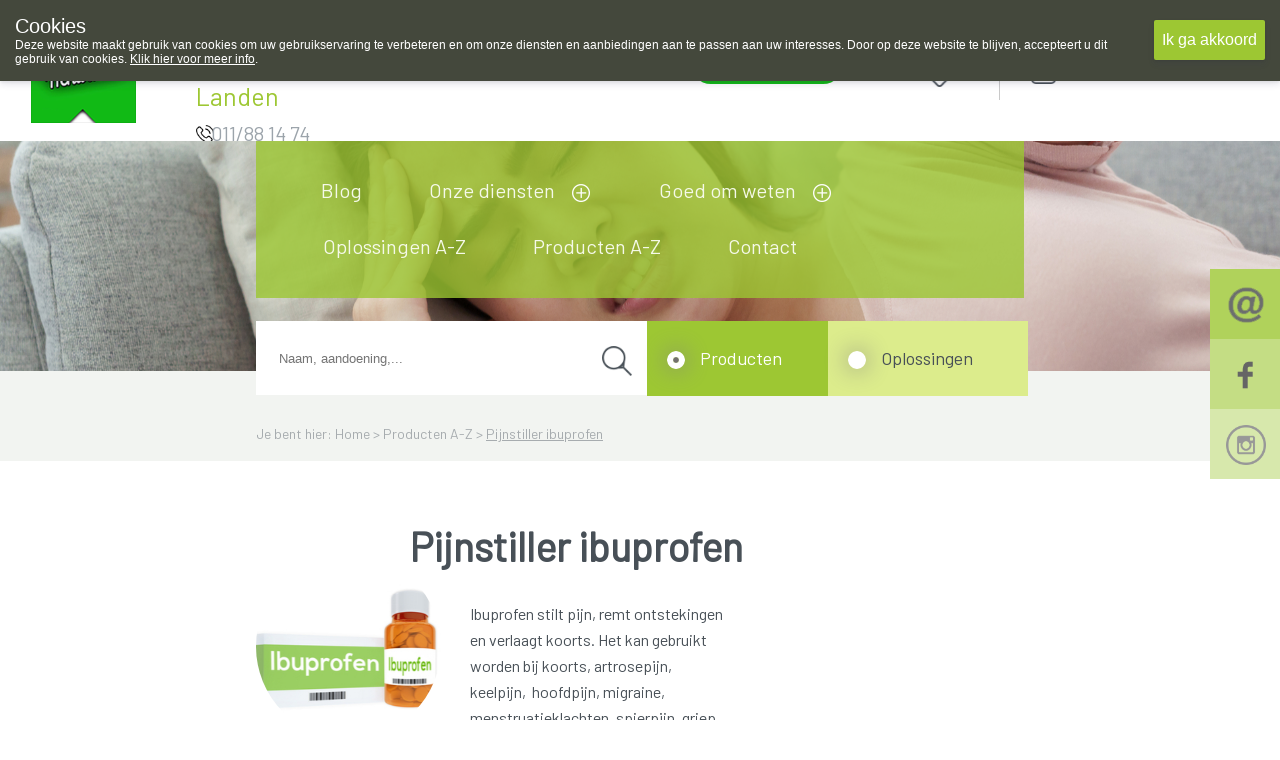

--- FILE ---
content_type: text/html; charset=utf-8
request_url: https://www.apotheek-hendrickxbart.be/nl/default/1019960.aspx
body_size: 59815
content:



<!DOCTYPE html>
<html xmlns="https://www.w3.org/1999/xhtml" xmlns:fb="https://www.facebook.com/2008/fbml">
<head id="ctl00_ctl00"><meta http-equiv='X-UA-Compatible' content='IE=edge' /><link rel='stylesheet' href='https://fonts.googleapis.com/css?family=Barlow&display=swap' /><meta name='viewport' content='width=device-width, initial-scale=1.0' /><meta name='apple-mobile-web-app-capable' content='yes' /><link rel='icon'type='image/png' href='/favicon.png' /><script src='/scripts/jquery/jquery-3.5.1.min.js' type='text/javascript'></script><link rel='preload' href='/scripts/jquery/jquery.treeview.css' as='style' /><link rel='stylesheet' href='/scripts/css/Navigation.css' type='text/css'/><link rel='stylesheet' href='/scripts/css/main.css' /><link rel='preload' href='/scripts/jquery/jqtransform.css' as='style' /><link rel='stylesheet' href='/scripts/css/grey.css' type='text/css' /><link rel='stylesheet' href='/scripts/css/print.css' type='text/css' media='print' /><script src='/scripts/javascript/iCheck.js' type='text/javascript'></script><link rel='stylesheet' href='/scripts/css/ui-lightness/jquery-ui-1.8.13.all.css' /><link rel='stylesheet' href="/scripts/css/1000000.css" type='text/css' media='screen' /><title>
	Apotheek Hendrickx Landen 3400 Landen : Home > Producten A-Z - Pijnstiller ibuprofen
</title><meta id="ctl00_ctl18" name="description" content="Apotheek Hendrickx Landen 3400 Landen : Home > Producten A-Z - Pijnstiller ibuprofen" /><meta id="ctl00_ctl19" name="keywords" content="Apotheek Hendrickx Landen 3400 Landen : Home > Producten A-Z - Pijnstiller ibuprofen" /><meta id="ctl00_ctl20" content="text/html; charset=UTF-8" http-equiv="content-type" /><link rel="stylesheet" type="text/css" href="/WebResource.axd?d=0bgxDUWyIVhkqOjqo3AX8F-ddH0Ig2dEXKuIfg31grm_m4bdWD1Gy1wTEtD-jcRYXAgrZilpeJL6CWkt2eguBIEvhEvk8iV-HzpI6qAVlEY0L4xQ8i8deGX37kfghMR9GDzxlA2&amp;t=636062671161139985" /></head>
<body id="body" style="font-size:12px;">
    <style>
    .close_newLettersCookies, #ctl00_NewsLetter_btn001
    {
        background-color:#ffffff !important;
        color:#000000 !important;
    }
    .grid-footer-lightgray p a, .contentfooter_lightgray p a, div#Account_content a, .subtitle a, .subcatContainer .subcatContainerRight a, .leesmeer a, #cartSummary a {
        color: #3aa73c !important;
        text-decoration: underline;
    }

    .theme-dark .cookie-popup {
        background-color: #44483c
    }

    .theme-dark .cookie-popup-accept-cookies {
        background-color: #9dc733;
    }

    ._innercontent p a,
    .morinfo {
        color: #3aa73c;
    }

    .currentcat {
        color: #9dc733 !important;
    }

    .ui-state-active a, .ui-state-active a:link, .ui-state-active a:visited {
    }

    .ui-state-active, .ui-widget-content .ui-state-active, .ui-widget-header .ui-state-active {
        border: 1px solid #9dc733;
        color: #9dc733;
    }

    div#productlist .box .OrderButton, ._productOrder .OrderButton, ._priceTextBox .OrderButton {
        background-image: url('/UserFiles/Uploads/Sites/288/iconen/Shop.png') !important;
    }

    .rightradius, .leftradius {
        background-color: #dcec8c;
    }

    .rightradius, .leftradius {
        background-color: #dcec8c;
    }

    div#navigation ul.level0 > li a {
        color: #f5f9e9 !important;
    }

    div#productlist .box .quantity, div#productlist .box .price, div#productlist .box .quantityReserve {
        color: #9dc733 !important;
    }

    div#productlist .box .heart, ._productDetails_Top ._productDetails_left ._productphoto_bottom .heart, ._item_inThepicture ._top .heart {
        background-image: url('/UserFiles/Uploads/Sites/288/iconen/heart.png') !important;
    }

    div#productlist .box .heart_filled, ._productDetails_Top ._productDetails_left ._productphoto_bottom .heart_filled, ._item_inThepicture ._top .heart_filled {
        background-image: url('/UserFiles/Uploads/Sites/288/iconen/heart_filled.png') !important;
    }

    /* The Modal (background) */
    div#newLettersCookies {
        background: rgba(0, 0, 0, 0.6);
    }

        /* Modal Content */
        div#newLettersCookies .modal-content {
            background-color: #8FBC8F;
            border: 1px solid #888;
            border-radius: 20px;
        }

    /* The Close Button */
    .close_newLettersCookies {
        background: grey;
         color: #ffffff;
         border-radius:10px;
    }

        .close_newLettersCookies:hover, .close_newLettersCookies:focus {
            background: #b04b36
        }

    div#newLettersCookies .newLettersCookiesContent .button:hover {
        background: #83bb26;
    }


    </style>
    <script defer type="text/javascript" src="/scripts/jquery/jquery.ismenu.js"></script>
    <script defer type="text/javascript" src="/scripts/javascript/main.js"></script>
    <script type="text/javascript" src="/scripts/jquery/jquery.autocomplete.js"></script>
    <script defer type="text/javascript" src="/scripts/javascript/magnify.js"></script>
    <script type="text/javascript" src="/scripts/jquery/jquery-ui.min.js"></script>
    <script defer type="text/javascript" src="/scripts/jquery/jquery.jqtransform.js"></script>
    <script defer type="text/javascript" src="/scripts/jquery/jquery.cycle.js"></script>
    <script defer type="text/javascript" src="/scripts/jquery/cookiepopup.js"></script>

    <script type="text/javascript">
        $(document).ready(function () {
            $('._optionlist input').iCheck({
                checkboxClass: 'icheckbox_minimal-grey',
                radioClass: 'iradio_minimal-grey',
                increaseArea: '20%' // optional
            });

            if (/Android|webOS|iPhone|iPad|iPod|BlackBerry|IEMobile|Opera Mini/i.test(navigator.userAgent)) {
                $(".ContactForm").appendTo("#contactform_ID");
                $(".SendPageIcon").insertBefore("._producent");
                $(".SendPageIcon").insertBefore("._producent");
                $("#panelSendPage").insertAfter("#sendEmailTemplate .sendEmailTemplateFirst");
                $(".SendPageIcon").insertAfter("#sendEmailTemplate .sendEmailTemplateFirst");
            }
            else {
                $(".ContactForm").appendTo("#contact_ID");
                $(".SendPageIcon").insertBefore("._producent");
                $("#panelSendPage").insertBefore(" ._producent");
                $("#panelSendPage").insertAfter("#sendEmailTemplate .sendEmailTemplateFirst");
                $(".SendPageIcon").insertAfter("#sendEmailTemplate .sendEmailTemplateFirst");

            }

        });
    </script>


    



    <script defer type="text/javascript" language='javascript'>
        //<!--
        var rootfolder = "https://www.apotheek-hendrickxbart.be/";

        // -->

        var fileref = document.createElement('script');
        fileref.setAttribute("type", "text/javascript");
        fileref.setAttribute("src", rootfolder + "../Admin/AdminStyle/js/GlobalUpdateProgress.js");

        if (typeof fileref != "undefined")
            document.getElementsByTagName("head")[0].appendChild(fileref);
    </script>



    <script defer type="text/javascript">
        $(function () {
            // Cookies
            var options = {
                title: "Cookies",
                text: "Deze website maakt gebruik van cookies om uw gebruikservaring te verbeteren en om onze diensten en aanbiedingen aan te passen aan uw interesses. Door op deze website te blijven, accepteert u dit gebruik van cookies. <a target='_blank' href='/nl/default/1000068/Privacy.aspx#cookies'>Klik hier voor meer info</a>.",
                theme: "dark",
                learnMore: false,
                position: "top",
                onAccept: acceptCallbackFunction,
                customText: {
                    acceptButton: "Ik ga akkoord",
                    learnMoreButton: "Meer info"
                }
            };

            var cookie = $.acceptCookies(options);

            $('.clear-button').click(function (e) {
                e.preventDefault();
                $('#cookie-popup-container').remove();
                document.cookie = 'cookiesAccepted=; path=/; Expires=Thu, 01 Jan 1970 00:00:01 GMT;';
                cookie = $.acceptCookies(options);
            });

            $('.theme-button').click(function (e) {
                e.preventDefault();
                $('#cookie-popup-container').remove();
                options.theme = $(this).data("theme").replace("theme-", "");
                cookie = $.acceptCookies(options);
            });

            $('.position-button').click(function (e) {
                e.preventDefault();
                $('#cookie-popup-container').remove();

                var position = $(this).data("position");
                options.position = position;
                cookie = $.acceptCookies(options);
            });

            $('.option-button').click(function (e) {
                e.preventDefault();
                $('#cookie-popup-container').remove();
                var option = $(this).data("option");

                if (option == "default") {
                    options = {
                        title: "Cookies",
                        text: "Deze website maakt gebruik van cookies om uw gebruikservaring te verbeteren en om onze diensten en aanbiedingen aan te passen aan uw interesses. Door op deze website te blijven, accepteert u dit gebruik van cookies. <a target='_blank' href='/nl/default/1000068/Privacy.aspx#cookies'>Klik hier voor meer info</a>.",
                        theme: "dark",
                        learnMore: false,
                        position: "bottom",
                        customText: {
                            acceptButton: "Ik ga akkoord",
                            learnMoreButton: "Meer info"
                        }
                    }
                }
                else if (option == "nolearnbutton")
                    options.learnMore = false;
                else if (option == "customtext") {
                    var customText = {};
                    if ($("#customHeader").html() != "")
                        customText.headline = $("#customHeader").html();
                    if ($("#customSubHeader").html() != "")
                        customText.subHeadline = $("#customSubHeader").html();
                    if ($("#customAccept").html() != "")
                        customText.acceptButton = $("#customAccept").html();
                    if ($("#customLearnMore").html() != "")
                        customText.learnMoreButton = $("#customLearnMore").html();
                    if ($("#customLearnMoreInfo").html() != "")
                        customText.learnMoreInfo = $("#customLearnMoreInfo").html();

                    options.customText = customText;
                }

                cookie = $.acceptCookies(options);
            });

            if (getCookie("cookiesAccepted")) {
                $(".cookie-inidcator").text("Cookie saved");
            }
        });

        var acceptCallbackFunction = function () {
            $(".cookie-inidcator").text("Cookie saved");
        }

        function getCookie(cname) {
            var name = cname + "=";
            var decodedCookie = decodeURIComponent(document.cookie);
            var ca = decodedCookie.split(';');
            for (var i = 0; i < ca.length; i++) {
                var c = ca[i];
                while (c.charAt(0) == ' ') {
                    c = c.substring(1);
                }
                if (c.indexOf(name) == 0) {
                    return c.substring(name.length, c.length);
                }
            }
            return "";
        }
    </script>

    

    <div id="container">

        <form name="aspnetForm" method="post" action="/nl/default/1019960.aspx" onsubmit="javascript:return WebForm_OnSubmit();" id="aspnetForm" enctype="multipart/form-data" style="margin: 0">
<div>
<input type="hidden" name="__EVENTTARGET" id="__EVENTTARGET" value="" />
<input type="hidden" name="__EVENTARGUMENT" id="__EVENTARGUMENT" value="" />
<input type="hidden" name="__VIEWSTATE" id="__VIEWSTATE" value="/[base64]/HwgFGC9ubC9Mb2dpbi5hc3B4P3JlZ2lzdGVyPWRkAg8PDxYEHwQFFFdhY2h0d29vcmQgdmVyZ2V0ZW4/[base64]/////w9kBTBjdGwwMCRjcGhDZW50ZXJDb2wkc2l0ZURlZmF1bHQkVGVtcGxhdGUxNyRsdkNhdHMPPCsADgMGFQECSUQMZg0C/////w9kBTJjdGwwMCRjcGhDZW50ZXJDb2wkc2l0ZVByb2R1Y3Qkc2l0ZUZvcm1TdGVwJG12Rm9ybQ8PZGZkBR9jdGwwMCRTaG9wcGluZ0NhcnRTbWFsbCRndkl0ZW1zDzwrAAwCBhUCAklECFdpc2hsaXN0CAL/////D2TPnm3U+sXolnHXM1Sfq3DuasVPGA==" />
</div>

<script type="text/javascript">
//<![CDATA[
var theForm = document.forms['aspnetForm'];
if (!theForm) {
    theForm = document.aspnetForm;
}
function __doPostBack(eventTarget, eventArgument) {
    if (!theForm.onsubmit || (theForm.onsubmit() != false)) {
        theForm.__EVENTTARGET.value = eventTarget;
        theForm.__EVENTARGUMENT.value = eventArgument;
        theForm.submit();
    }
}
//]]>
</script>


<script src="/WebResource.axd?d=CkBncTbhQsbNSv9PPNV2eDmlkVgeyN8pz74XtsZ0RIWS5KtRMMNqXa8zdeuQA3uAml-qRupmxonheJyY82LaU46f7ok1&amp;t=638901613900000000" type="text/javascript"></script>


<script src="/WebResource.axd?d=pc46Yb0UTnnO7cktaF0eqle3qI8iB6GEfpR1L9cVZ5BqvmiKyylIUj7IKi92fycjrSquFJHMS9kJEYAun2YxO2dgvrBA-PirE49wehLMoTGj4hPOAJDR6SV1pjYwdcE4QTXWtQ2&amp;t=636062671161139985" type="text/javascript"></script>
<script type="text/javascript">
//<![CDATA[

            $(document).ready(function(e) {
                $('span.validator.required')
                    .each(function(index, val) {
                        $('#' + val.controltovalidate).blur(function() {
                            ValidatorValidate(val);

                            var validators = $(this).attr('Validators');
                            if (validators == null)
                                return;

                            var controlToValidate = $(this);

                            var isValid = true;
                            $(validators).each(function() {
                                if ($(this).attr('class').indexOf('compare') >= 0) {
                                    if (controlToValidate.hasClass('compare') && this.isvalid !== true) {
                                        isValid = false;
                                    }
                                }
                                else {
                                    if (this.isvalid !== true) {
                                        isValid = false;
                                    }
                                }
                            });

                            //var isValid = !($(val).is(':visible') == 'true');

                            var statusimg = $(val).parent().find('.validation-status');

                            if (isValid) {
                                //controlToValidate.removeClass('error');
                                statusimg.removeClass('invalid');
                                statusimg.addClass('valid');
                            } else {
                                //controlToValidate.addClass('error');
                                statusimg.removeClass('valid');
                                statusimg.addClass('invalid');
                            }
                        });
                    });
                $('span.validator')
                    .bind('DOMAttrModified propertychange', function(e) {
                        // Exit early if IE because it throws this event lots more
                        if (e.originalEvent.propertyName && e.originalEvent.propertyName != 'isvalid')
                            return;

                        var controlToValidate = $('#' + this.controltovalidate);
                        var validators = controlToValidate.attr('Validators');
                        if (validators == null)
                            return;

                        var isValid = true;
                        $(validators).each(function() {
                            if ($(this).attr('class').indexOf('compare') >= 0) {
                                if (controlToValidate.hasClass('compare') && this.isvalid !== true) {
                                    isValid = false;
                                }
                            }
                            else {
                                if (this.isvalid !== true) {
                                    isValid = false;
                                }
                            }
                        });

                        var statusimg = $(this).parent().find('.validation-status');

                        if (isValid) {
                            //controlToValidate.removeClass('error');
                            statusimg.removeClass('invalid');
                            statusimg.addClass('valid');
                        } else {
                            //controlToValidate.addClass('error');
                            statusimg.removeClass('valid');
                            statusimg.addClass('invalid');
                        }
                    });                   
            });//]]>
</script>

<script src="/ScriptResource.axd?d=YtLmz9rEtPy4b-WncTUgDc6r8_ePnJH24eFWcAfDh1xmMTBmOh2FzUTMIloqZXFRY0guuh7IxoH-uTszpESEdBLTEttHlxI8edLqiBBtBn9xTdXGxudeLCz4cTVCUxevIH-YJOGmS9un4MyOTD9ReLq0_HA1&amp;t=7f7f23e2" type="text/javascript"></script>
<script type="text/javascript">
//<![CDATA[
var __cultureInfo = {"name":"nl-BE","numberFormat":{"CurrencyDecimalDigits":2,"CurrencyDecimalSeparator":",","IsReadOnly":false,"CurrencyGroupSizes":[3],"NumberGroupSizes":[3],"PercentGroupSizes":[3],"CurrencyGroupSeparator":".","CurrencySymbol":"�","NaNSymbol":"NaN","CurrencyNegativePattern":8,"NumberNegativePattern":1,"PercentPositivePattern":1,"PercentNegativePattern":1,"NegativeInfinitySymbol":"-∞","NegativeSign":"-","NumberDecimalDigits":2,"NumberDecimalSeparator":",","NumberGroupSeparator":" ","CurrencyPositivePattern":3,"PositiveInfinitySymbol":"∞","PositiveSign":"+","PercentDecimalDigits":2,"PercentDecimalSeparator":",","PercentGroupSeparator":" ","PercentSymbol":"%","PerMilleSymbol":"‰","NativeDigits":["0","1","2","3","4","5","6","7","8","9"],"DigitSubstitution":1},"dateTimeFormat":{"AMDesignator":"","Calendar":{"MinSupportedDateTime":"\/Date(-62135596800000)\/","MaxSupportedDateTime":"\/Date(253402297199999)\/","AlgorithmType":1,"CalendarType":1,"Eras":[1],"TwoDigitYearMax":2029,"IsReadOnly":false},"DateSeparator":"/","FirstDayOfWeek":1,"CalendarWeekRule":2,"FullDateTimePattern":"dddd d MMMM yyyy H:mm:ss","LongDatePattern":"dddd d MMMM yyyy","LongTimePattern":"H:mm:ss","MonthDayPattern":"d MMMM","PMDesignator":"","RFC1123Pattern":"ddd, dd MMM yyyy HH\u0027:\u0027mm\u0027:\u0027ss \u0027GMT\u0027","ShortDatePattern":"d/MM/yyyy","ShortTimePattern":"H:mm","SortableDateTimePattern":"yyyy\u0027-\u0027MM\u0027-\u0027dd\u0027T\u0027HH\u0027:\u0027mm\u0027:\u0027ss","TimeSeparator":":","UniversalSortableDateTimePattern":"yyyy\u0027-\u0027MM\u0027-\u0027dd HH\u0027:\u0027mm\u0027:\u0027ss\u0027Z\u0027","YearMonthPattern":"MMMM yyyy","AbbreviatedDayNames":["zo","ma","di","wo","do","vr","za"],"ShortestDayNames":["zo","ma","di","wo","do","vr","za"],"DayNames":["zondag","maandag","dinsdag","woensdag","donderdag","vrijdag","zaterdag"],"AbbreviatedMonthNames":["jan","feb","mrt","apr","mei","jun","jul","aug","sep","okt","nov","dec",""],"MonthNames":["januari","februari","maart","april","mei","juni","juli","augustus","september","oktober","november","december",""],"IsReadOnly":false,"NativeCalendarName":"Gregoriaanse kalender","AbbreviatedMonthGenitiveNames":["jan","feb","mrt","apr","mei","jun","jul","aug","sep","okt","nov","dec",""],"MonthGenitiveNames":["januari","februari","maart","april","mei","juni","juli","augustus","september","oktober","november","december",""]},"eras":[1,"A.D.",null,0]};//]]>
</script>

<script src="/ScriptResource.axd?d=c1DvjkutX8NjfFBkVozNXsIpCFGf8uJFjMwScfLAliw33ncthO7rmdzh96UDEhybigDswJRLHPIGC7hdm_I-znRuB2QE-tcJV8u-drb9sqqDVpAyvu22vUXnoraNkiacEBPyyg2&amp;t=f2cd5c5" type="text/javascript"></script>
<script type="text/javascript">
//<![CDATA[
if (typeof(Sys) === 'undefined') throw new Error('ASP.NET Ajax client-side framework failed to load.');
//]]>
</script>

<script src="/ScriptResource.axd?d=1kSP98nGBi6unU1cbvyaO_I5qFVEZIYAIKNxmH9-gs8vLwGfp7gUuJ2VnU9CE2q6Leg6FVmKu-NzS8B83lYdHpSyGFBkFvmVleww6AYISG6DeLVN-thkQ9S6u4WSkeMdOvZg0g2&amp;t=f2cd5c5" type="text/javascript"></script>
<script type="text/javascript">
//<![CDATA[
function WebForm_OnSubmit() {
if (typeof(ValidatorOnSubmit) == "function" && ValidatorOnSubmit() == false) return false;
return true;
}
//]]>
</script>

<div>

	<input type="hidden" name="__VIEWSTATEGENERATOR" id="__VIEWSTATEGENERATOR" value="CA0B0334" />
</div>

            <script type="text/javascript">
//<![CDATA[
Sys.WebForms.PageRequestManager._initialize('ctl00$ScriptManager', 'aspnetForm', [], [], [], 90, 'ctl00');
//]]>
</script>

            
            <div id="shop" class="siteTextFont">
                

                
                    <div id="header">
                        <div class="extraTextTop"><p>Opgelet aangepaste openingsuren voor de apotheek in Attenhoven: dinsdag gesloten en &#39;s morgens geopend vanaf 9u00!</p></div>
                        <div class="grid-container-top" style="background-color:#ffffff;">
                            <div class="grid-item log_info">
                                <a id="ctl00_hplHome" class="hplnkhome" href="/nl/Default/1000000.aspx" style="background-image:url('/UserFiles/Uploads/Sites/288/logo/_thumbs/0x0xlogo_apotheek_hendrickx9.png');"></a><div class="_info"><span class="_infoName" style="color:#9dc733;">Apotheek Hendrickx Landen</span><div class="_infoTelephone" style="background:url(/UserFiles/Uploads/Iconen/phone.png);"><span class="textphone">011/88 14 74   </span></div></div>
                            </div>
                            <div class="grid-item">
                                
<style>
    .oh_Top {
       text-align: center;
    width: 100%;
    font-size: 12px;
    margin-top: 8%;
    display: inline-flex;
    padding: 0% 5% 0% 5%;
    }
    .extraTextTop {
    height: 25px;
    overflow: hidden;
    position: relative;
    z-index: 999;
    margin: 0 auto -25px auto;
    width: 80%;
    }

    .extraTextTop p 
    {
       position: absolute;
            width: 100%;
            height: 100%;
            margin: 0;
            line-height: 30px;
            text-align: left;
            -moz-transform: translateX(100%);
            -webkit-transform: translateX(100%);
            transform: translateX(100%);
            -moz-animation: scroll-left 2s linear infinite;
            -webkit-animation: scroll-left 2s linear infinite;
            animation: marquee 20s linear infinite;
            white-space:nowrap;
        
        /*display: inline-block;*/
        /*padding-left: 100%;*/
        /*padding:0;
        margin:0;
        
        width: auto;
        text-align:left;*/
        color:#63765c;
    }
     @-moz-keyframes marquee {
            0% {
                -moz-transform: translateX(100%);
            }
            100% {
                -moz-transform: translateX(-100%);
            }
        }
        
        @-webkit-keyframes marquee {
            0% {
                -webkit-transform: translateX(100%);
            }
            100% {
                -webkit-transform: translateX(-100%);
            }
        }
        
        @keyframes marquee {
            0% {
                -moz-transform: translateX(100%);
                -webkit-transform: translateX(100%);
                transform: translateX(100%);
            }
            100% {
                -moz-transform: translateX(-100%);
                -webkit-transform: translateX(-100%);
                transform: translateX(-100%);
            }
        }


    .textOpenuntilspecific {
        color: #66cdaa;
        text-decoration: underline;
        font-weight: bold;
        font-size: 14px;
        line-height: 2;
    }

    .achorText {
        margin-left: 20px;
    }

    .openUntilhour {
        background-repeat: no-repeat !important;
        background-size: 20px 22px !important;
        background-position: 4px 4px !important;
        float: right;
        width: 40%;
        height: 26px;
        border-radius: 40px;
        text-align: center;
        line-height: 20px;
        padding-top: 5px;
    }

    .textClosed {
        color:  #9dc733;
        font-size: 21px;
    }

    .oh_Top a {
        text-decoration: none;
    }

    .OO_Text, .backOpen {
        color: #9dc733;
        font-weight: bold !important;
    }

    ._plusOpening {
        background-repeat: no-repeat !important;
        background-size: 15px 15px !important;
        background-position: 0px 5px !important;
        width: 20px;
        height: 20px;
        /*margin-left: 25.5%;
        position: absolute;*/
        top: 9%;
    }

    .ondutytop {
        background-repeat: no-repeat !important;
        background-size: 26px 33px !important;
        background-position: 4px 4px !important;
        width: auto;
        height: 6px;
        border-radius: 40px;
        padding: 18px;
        font-size: 18Px;
        line-height: 0;
        margin-top: -8px;
    }
    ._openUntil .plusIcon {
        background-repeat: no-repeat;
        background-size: 20px 20px;
        width:25px;
        height:25px;
        background-position: center;
        margin-left:10px;
        margin-top:5px;
        cursor:pointer;
        z-index:999;
    }


    .oh_Top .siteTextFont {
        font-size: 21px;
        font-weight: normal;
        white-space: nowrap;
        line-height: 30px;
    }
  
    ._openUntil {
        display: inline-flex;
        width:55%;
    }


    .OO_Text, .backOpen,  ._openUntil .today{
        margin-right: 1%;
        padding-left:5px;
    }
   
@media only screen and (max-width: 1199px) and (min-width: 851px) {

    .extraTextTop {

    }
        .onduty24_Text {
            display: none;
        }
        ._openUntil {
         display: inline-flex;
         width: 80%;
         margin-top: 30px;  
        }
        .ondutytop {
            margin-top: 14px;
        }
        .oh_Top .siteTextFont {
           line-height: 10px;
        }
        ._openUntil .plusIcon {
           margin-left: 4px;
           margin-top: -6px;
            cursor:pointer;
            z-index:999;
        }
         .oh_Top {
        font-size: 18px !important;
        margin-top: 7% !important;
    }
         .OO_Text, .backOpen, ._openUntil .today {
    margin-right: 1%;
    padding-left: 1px;
}
    }


    /* Phone portrait */
    @media only screen and (max-width: 850px) {
        .oh_Top a {
            margin-left:30px !important;
            background-position: right+10px center !important;
        }

            .oh_Top .siteTextFont {
                font-size: 15px;
             
            }


            ._openUntil .plusIcon {
                background-size: 100%;
                /* background-position: right+45px center !important; */
                width: 17px;
                height: 17px;
                display: block;
                margin:6px;
                cursor:pointer;
                z-index:999;
            }

        ._plusOpening {
            background-repeat: no-repeat !important;
            background-size: 15px 15px !important;
            background-position: 0px 5px !important;
            width: 20px;
            height: 20px;
            margin-left: 7.5%;
            position: absolute;
            top: -3%;
            display: none;
        }
        .ondutytop {
            background-repeat: no-repeat !important;
            background-size: 35px 35px !important;
            float: right;
            border-radius: 40px 0 0 40px;
            text-align: center;
            line-height: 26px;
            padding-top: 5px;
            margin-top: 1%;
            right: 0px;
            width: 15px;
            height: 22px;
            background-position: 8px 4px !important;
            z-index: 999;
        }

        .ondutyplus {
            display: inline-block;
            background-repeat: no-repeat !important;
            background-size: 15px 15px !important;
            background-position: 2px 2px !important;
            width: 20px;
            height: 20px;
            margin-left: 77%;
            border-radius: 40px;
            margin-top: 7%;
            text-align: center;
        }

        .achorText {
            margin-left: 20px;
            display: none;
        }
         ._openUntil .today{
        margin-right: 10px;
    }
        .oh_Top {
            text-align: center;
            width: 100%;
            font-size: 12px;
            margin-top: 14%;
            display: flex;
            padding:0;
        }

         .textClosed {
        font-size: 15px;
    }
         ._openUntil {
    width: 60%;
}
    }
</style>
<div class="oh_Top"><a class="_openUntil siteTextFont" href="#section2"><span class='today'>Vandaag</span><span class='textClosed'>Nu&nbsp;</span><span class=' textClosed '>gesloten<span class='backOpen'> <span class="plusIcon" style="background-image:url(&#39;/UserFiles/Uploads/Iconen/plus_gray.png&#39;);"></span></a><a href="https://www.apotheek.be" target="_blank" class="ondutytop" style="background:url(/UserFiles/Uploads/Iconen/vanwacht.png);background-color:#11ba15;"><span class="text_white_noUndeline achorText onduty24_Text" rel="noreferrer noopener">Wachtdienst </span></a></div>
 
                            </div>
                            <div id="shoppingcartsmallFirst" class="_shoppingcartsmallFirst" style="background-color:#f2f4f1;">
                                
                            </div>
                            <div class="grid-item grid-item_right loginpanel">
                           
                                <div class="icon_headers lang">
                                    
                                </div>
                                
                                    <div class="icon_headers">
                                        <a href="#pref">
                                            <a id="heartIcon" class="icon" href="/nl/Wishlists.aspx" style="background-image:url('/UserFiles/Uploads/Sites/288/iconen/heart.png');"></a></a>
                                    </div>
                                

                                <div class="vl"></div>
                                <div class="icon_headers">
                                    <a href="#userIcon">
                                        <a id="userIcon" class="icon" style="background-image:url('/UserFiles/Uploads/Iconen/user.png');"></a></a>
                                </div>
                                 <div class="loginDiv icon_headers">
                                    


<style>
    .loginUser, .loginPass, .loginLink {
        font-weight: normal;
        font-size: 15px;
        color: #ffffff;
        text-decoration: none;
    }

        .loginLink:hover {
            text-decoration: underline;
        }

    .loginArea {
        width: 36% !important;
        padding: 16% 4% 4% 4%;
    }

    #loginpanel {
        display: none;
    }

    #loggedIn {
        display: none;
    }

    .logedArea {
        margin-top: 161px !important;
        width: 20%;
        padding-bottom: 5%;
        z-index: 1000;
        position: absolute;
        top: -20px;
        right: 0;
        border-radius: 0 0 15px 15px;
        height: 200px;
    }

        .logedArea a {
            color: #ffffff;
        }

    #loginpanel {
        display: none;
        padding-top: 30px;
        border-radius: 0 0 15px 15px;
    }

        #loginpanel input {
            padding: 10px;
            background-color: #ffffff;
            border-radius: 15px;
            border: 0px;
            display: block;
            margin-bottom: 10px;
        }

            #loginpanel input[type=submit],
            .logedArea input[type=submit] {
                color: #000000;
                line-height: 23px;
                height: 40px;
                width: 100px !important;
                margin-top: 30px !important;
            }

    .logedArea input[type=submit] {
        border-radius: 15px;
        border: 0;
        background-color: #ffffff;
        margin-left: 20px;
    }

    .logbtn {
        display: inline-block;
        background-repeat: no-repeat;
        background-size: 20px 20px;
        background-position: right;
        padding-right: 0px;
        background-image: none !important;
    }

    .logonTitle {
        white-space: nowrap;
        display: inline-block;
        color: #9ba1a6;
        font-size: 17px;
        font-weight: bold;
        margin-left: 5px;
        line-height: 18px;
        height: 70px;
    }

    @media only screen and (max-width: 850px) {
        .loginpanel .icon_headers {
            float: left;
            background-repeat: no-repeat;
            margin-top: 4%;
        }

        .logedArea {
            position: sticky;
            margin-bottom: 0 !important;
            left: 0;
            width: 350px !important;
            height: 100%;
            float: right;
            top: 0;
            font-size: 16px;
            font-weight: normal !important;
            z-index: 999;
            margin-top: 0px !important;
            border-radius: 0 0 0px 0px;
            margin-right: -90px;
        }

            .logedArea input[type=submit] {
                margin-top: 0px !important;
            }

        #loginpanel {
            position: sticky;
            margin-bottom: 0 !important;
            left: 0;
            width: 350px !important;
            height: 100%;
            float: right;
            top: 0;
            font-size: 16px;
            font-weight: normal !important;
            z-index: 999;
            margin-top: 0px;
            border-radius: 0px 0px 0px 0px;
            margin-right:-90px !important;
        }
    }
</style>
<div id="loginsmall">
    <div id="loginfoldout" class="logbtn" style="background-image: url(/UserFiles/Uploads/Sites/288/iconen/arrow_login.png)">
        <a class="logonTitle" href="#">
            Aanmelden</a>
        <span class="logonbtn"></span>
    </div>

    
        <div id="loginpanel" class="loginArea" style="background-color: #9dc733">
            <div id="ctl00_LoginSmall_pLogin" onkeypress="javascript:return WebForm_FireDefaultButton(event, &#39;ctl00_LoginSmall_btnLogin&#39;)">
	
                <span class="loginUser">
                    E-mail</span>
                <input name="ctl00$LoginSmall$aatbUsername" type="text" size="25" id="ctl00_LoginSmall_aatbUsername" />
                <span class="loginPass">
                    Wachtwoord</span>
                <input name="ctl00$LoginSmall$aatbPassword" type="password" size="25" id="ctl00_LoginSmall_aatbPassword" />
                
                <input type="submit" name="ctl00$LoginSmall$btnLogin" value="Login" id="ctl00_LoginSmall_btnLogin" class="button" /><br />
                <a id="ctl00_LoginSmall_hlRegister" class="loginLink" href="/nl/Login.aspx?register=">Nieuwe klant?</a><br />
                <a id="ctl00_LoginSmall_hlPassChange" class="loginLink" href="/nl/RetrievePassword.aspx">Wachtwoord vergeten?</a>
            
</div>
        </div>
    


    

    <div class="foot"></div>
</div>

<script type="text/javascript">
    $('#loginfoldout').bind('click', function () {
        var $div1 = $('#loginpanel')
        var $div2 = $('#newslettersmall')
        if ($div1.is(':visible')) {

            $div1.slideUp("fast");
        }
        else {
            $div1.slideDown("fast");
        }
    });
</script>

<script type="text/javascript">
    $('#loginfoldout').bind('click', function () {
        var $div1 = $('#loggedIn')
        var $div2 = $('#newslettersmall')
        if ($div1.is(':visible')) {

            $div1.slideUp("fast");
        }
        else {
            $div1.slideDown("fast");
        }
    });
</script>

                                </div>
                            </div>
                        </div>

                        <div class="grid-container-middle">

                            <div class="navigation_top" style="background-color:rgba(157, 199, 51, 0.8);;color:#f5f9e9;">
                                <div id='navigation'><ul class='level0'>		<li class="first haschildren  mainlist"><a href="https://blog.apotheek-hendrickxbart.be"  style='color:#f5f9e9;'>Blog</a></li>
		<li class="haschildren  mainlist"><a href="/nl/default/1000041/Onze%20diensten.aspx"  style='color:#f5f9e9;'>Onze diensten</a><span class="expandMenu plus"></span><ul class='level1'>		<li class="first haschildren"><a href="/nl/default/1000063/Onze%20diensten/Vervallen%20medicatie.aspx"  style='color:#f5f9e9;'>Vervallen medicatie</a></li>
		<li class="haschildren"><a href="/nl/default/1000127/Wachtdiensten.aspx"  style='color:#f5f9e9;'>Wachtdiensten</a></li>
		<li class="haschildren"><a href="/nl/default/1005991/Onze%20diensten/Activiteitenkalender.aspx"  style='color:#f5f9e9;'>Activiteitenkalender</a></li>
		<li class="haschildren"><a href="/nl/default/1005993/Onze%20diensten/Checklist%20Reisapotheek.aspx"  style='color:#f5f9e9;'>Checklist Reisapotheek</a></li>
		<li class="haschildren"><a href="/nl/default/1009422/Onze%20diensten/Uw%20Farmaceutisch%20Dossier.aspx"  style='color:#f5f9e9;'>Farmaceutisch Dossier</a></li>
		<li class="haschildren"><a href="/nl/default/1005989/Onze%20diensten/Professioneel%20Advies%20Cosmetica.aspx"  style='color:#f5f9e9;'>Professioneel Advies: Cosmetica</a></li>
		<li class="haschildren"><a href="/nl/default/1000060/Onze%20diensten/Medicatiebewaking.aspx"  style='color:#f5f9e9;'>Medicatiebewaking</a></li>
		<li class="haschildren"><a href="/nl/default/1005990/Onze%20diensten/Professioneel%20Advies%20Voedingssupplementen.aspx"  style='color:#f5f9e9;'>Professioneel Advies: Voedingssupplementen</a></li>
		<li class="haschildren"><a href="/nl/default/1017573/Onze%20diensten/Wij%20zijn%20graag%20uw%20huisapotheker.aspx"  style='color:#f5f9e9;'>Huisapotheker</a></li>
		<li class="haschildren"><a href="/nl/default/1000040/Onze%20diensten/Levering%20aan%20huis.aspx"  style='color:#f5f9e9;'>Levering aan huis</a></li>
		<li class="last haschildren"><a href="/nl/default/1022770/Onze%20diensten/Tarieven.aspx"  style='color:#f5f9e9;'>Tarieven</a></li>
	</ul>
</li>
		<li class="haschildren  mainlist"><a href="/nl/default/1000061/Goed%20om%20weten.aspx"  style='color:#f5f9e9;'>Goed om weten</a><span class="expandMenu plus"></span><ul class='level1'>		<li class="first haschildren"><a href="/nl/default/1005995/Goed%20om%20weten/Aegate,%20uw%20kwaliteitsgarantie.aspx"  style='color:#f5f9e9;'>Aegate, uw kwaliteitsgarantie </a></li>
		<li class="haschildren"><a href="/nl/default/1000096/Goed%20om%20weten/Beroepsgeheim.aspx"  style='color:#f5f9e9;'>Beroepsgeheim</a></li>
		<li class="haschildren"><a href="/nl/default/1000097/Goed%20om%20weten/Bewaren%20medicatie.aspx"  style='color:#f5f9e9;'>Bewaren medicatie</a></li>
		<li class="haschildren"><a href="/nl/default/1006008/Goed%20om%20weten/Bijsluiters%20online.aspx"  style='color:#f5f9e9;'>Bijsluiters online</a></li>
		<li class="haschildren"><a href="/nl/default/1021903/Goed%20om%20weten/Covid%20certificaten.aspx"  style='color:#f5f9e9;'>Covid certificaten</a></li>
		<li class="haschildren"><a href="/nl/default/1009421/Goed%20om%20weten/Uw%20Farmaceutisch%20Dossier.aspx"  style='color:#f5f9e9;'>Farmaceutisch Dossier</a></li>
		<li class="haschildren"><a href="/nl/default/1000108/Goed%20om%20weten/Kwaliteitsgarantie.aspx"  style='color:#f5f9e9;'>Kwaliteitsgarantie</a></li>
		<li class="haschildren"><a href="/nl/default/1000109/Goed%20om%20weten/Maximumfactuur.aspx"  style='color:#f5f9e9;'>Maximumfactuur</a></li>
		<li class="haschildren"><a href="/nl/default/1006009/Goed%20om%20weten/Nuttige%20websites.aspx"  style='color:#f5f9e9;'>Nuttige websites</a></li>
		<li class="haschildren"><a href="/nl/default/1014540/Goed%20om%20weten/Patientconsent.aspx"  style='color:#f5f9e9;'>Patientconsent</a></li>
		<li class="haschildren"><a href="/nl/default/1000138/Goed%20om%20weten/Tips%20bij%20zelfmedicatie.aspx"  style='color:#f5f9e9;'>Tips bij zelfmedicatie</a></li>
		<li class="haschildren"><a href="/nl/default/1000123/Goed%20om%20weten/Verstandig%20gebruik%20medicatie.aspx"  style='color:#f5f9e9;'>Verstandig medicatiegebruik </a></li>
		<li class="haschildren"><a href="/nl/default/1005267/Goed%20om%20weten/Zorgtrajecten.aspx"  style='color:#f5f9e9;'>Zorgtrajecten</a></li>
		<li class="haschildren"><a href="/nl/default/1000294/Goed%20om%20weten/Zorgverzekering.aspx"  style='color:#f5f9e9;'>Zorgverzekering</a></li>
		<li class="last haschildren"><a href="/nl/default/1000062/Goed%20om%20weten/Afschriften%20en%20attesten.aspx"  style='color:#f5f9e9;'>Afschriften en attesten</a></li>
	</ul>
</li>
		<li class="haschildren  mainlist"><a href="/nl/default/1019656/Oplossingen%20A-Z.aspx"  style='color:#f5f9e9;'>Oplossingen A-Z</a></li>
		<li class="haschildren  mainlist"><a href="/nl/default/1019655/Producten%20A-Z.aspx"  style='color:#f5f9e9;'>Producten A-Z</a></li>
		<li class="last haschildren  mainlist"><a href="/nl/default/1004583/Contact.aspx"  style='color:#f5f9e9;'>Contact</a></li>
	</ul>
</div>

<style>
    .expandMenu.plus {
        background-image: url(/UserFiles/Uploads/Iconen/plus_white.png);
        display: inline-block;
        height: 20px;
        width: 25px;
        background-repeat: no-repeat;
        background-position: center;
        margin-left:-16px;
        margin-top: 13px;
        margin-right: 28px;
    }
    .expandMenu.minus {
        background-image: url(/UserFiles/Uploads/Iconen/minus_white.png);
        background-repeat: no-repeat;
        height: 20px;
        width: 25px;
        background-repeat: no-repeat;
        background-position: center;
        margin-left: -16px;
        margin-top: 13px;
        margin-right:28px;
    }
    .expandMenu {
        display: inline-block;
        height: 20px;
        width: 20px;
        float: left;
        margin-top: 11px;
        margin-left: 12px;
    }
        @media only screen and (max-width: 850px) {
        #navigation {
            background-image: linear-gradient(90deg,#9dc733,#dcec8c);
        }
    }
</style>

                            </div>
                            <a id="ctl00_dropMenu" class="dropMenu_IconLink"><div href="#" class=" dropMenu_Icon" style="background-image:url(&#39;/userfiles/uploads/iconen/drpMenu.png&#39;);"></div></a>
                        </div>


                        <div class="grid-container-bottom">
                            <div class="socialmedia_area">
                                
                                
<div class="socialmedia_Icon" style="background-color:#9dc733; opacity: 0.8;"><a class="iconsf" href="/nl/default/1004583/Contact.aspx" style="background-image:url('/UserFiles/Uploads/Sites/86/iconen/contactUs1donker2.png');"></a></div><div class="socialmedia_Icon" style="background-color:#9dc733; opacity: 0.6;"><a class="iconsf" href="https://www.facebook.com/apotheekhendrickxbart" target="_blank" rel="noreferrer noopener" style="background-image:url('/UserFiles/Uploads/Iconen/facebook.png');"></a></div>

<div class="socialmedia_Icon" style="background-color:#9dc733; opacity: 0.4;"><a class="iconsf" href="https://www.instagram.com/apotheek_bart_hendrickx/" target="_blank" rel="noreferrer noopener" style="background-image:url('/UserFiles/Uploads/Iconen/Intsagram.png');"></a></div> 
                            </div>
                            
<script type="text/javascript" language="javascript">
        $(function () {
            $('.expandMenu').click(function () {
                if ($(this).hasClass('plus'))
                {
                    $('.navBgContent').hide();
                    $('.navigation_top .level1').hide();
                    $('.expandMenu').removeClass('minus');
                    $('.expandMenu').addClass('plus');


                    $(this).removeClass('plus');
                    $(this).addClass('minus');
                    $('.navBgContent').slideDown('25');
                    $(this).siblings().closest('ul.level1').slideDown('25');
                }
                else
                {
                    $(this).removeClass('minus');
                    $(this).addClass('plus');
                    $('.navBgContent').slideUp('50');
                    $(this).siblings().closest('ul.level1').slideUp('25');
                }
            });
        });
    </script>
<style>
    .grid-container-bottom {
}
    .navBgContent {
    width: 100%;
    height:200px;
    height:345px;
    background: #000000;
    opacity: 0.8;
    position: absolute;
    z-index: 1;
    display:none;
}
        div#navigation ul ul {
        display: none;
        position: absolute;
        list-style-type: none;
        -webkit-column-count: 4;
        -moz-column-count: 4;
        column-count: 4;
        padding-left: 0px;
        width: 1050px;
        margin-top:125px;
        overflow:hidden;
        height:180px;
    }

    .contentBanner 
    {
        max-width: 100%;
        max-height: 345px;
        width:auto;
        height:auto;
    }

    .contentBannerImage 
    {
        max-width: 100%;
        width: auto;
        max-height: 345px;
        height: auto;
        display: block;
    }
 



  /* On smaller screens, decrease text size */
    @media only screen and (max-width: 850px) {

        .grid-container-bottom {
            /*height: 150px;*/
        }

        .navBgContent {
            width: 100%;
            height: 200px;
            height: 345px;
            background: #000000;
            opacity: 0.8;
            position: absolute;
            z-index: 1;
            display: none !important;
        }

        div#navigation ul ul {
            display: none;
            position: absolute;
            list-style-type: none;
            -webkit-column-count: 4;
            -moz-column-count: 4;
            column-count: 4;
            padding-left: 0px;
            width: 1050px;
            margin-top: 27px;
            overflow: hidden;
            height: 100px;
        }

        .contentBanner {
            position: unset;
            overflow: hidden;
            max-width: 100%;
            max-height: 345px;
            width:auto;
            height:auto;
        }
        .contentBannerImage {
            position: unset;
            max-width: 100%;
            width: auto;
            max-height: 345px;
            height: auto;
            display: block;
        }
    }
   
</style>
    <div class="navBgContent"></div>
   <div class="contentBanner">
          <img id="ctl00_ctl13_imgBanner" class="contentBannerImage" src="/UserFiles/Uploads/producten_/content_banners_/hoofdpijn_banner.jpg" style="border-width:0px;" />       
   </div>


                        </div>
                    </div>
                
                <div id="ctl00_ctl14" style="background-color:#f2f4f1; " class="breadcrumbs"><div class="_bcPosition">Je bent hier: Home > <a class="_noUnderline" href="/nl/default/1019655/Producten%20A-Z.aspx">Producten A-Z</a> <span class="seperator"> > </span><a href="/nl/default/1019960/Producten%20A-Z/Pijnstiller%20ibuprofen.aspx">Pijnstiller ibuprofen</a></div></div>

                
    <h2 id="ctl00_cphCenterCol_currentcat" class="currentcat">
           Pijnstiller ibuprofen
        </h2>
    <div id="innercontent" class="_innercontent">
        
        


<style>
    #panelSendPage .CustomFormTable
    {
        margin-left:0% !important;
    }
    .mainClass_inThepicture
    {
        margin-top:40px !important;
    }
    .normalPrice
    {
        line-height:43px;
        margin-left:10px;
    }
    ._promoPriceText
    {
        position:absolute;
        width:85%;
        margin-top:2.5%;
    }
    .ContactForm {
        padding-top: 50px;
        z-index: 999;
        display: block;
        position: relative;
    }

        .ContactForm input[type=submit] {
            background-color: #bb2b38;
            line-height: 60px;
            padding-left: 40px;
            color: #ffffff;
            font-weight: bold;
            font-size: 22px;
            text-align: left;
            background-image: url(/UserFiles/Uploads/Iconen/contactArrow.png);
            background-repeat: no-repeat;
            background-size: 7%;
            background-position: right+41px center;
            height: 70px;
            margin-left: 100%;
        }



    .ContactForm input, .ContactForm textarea {
        border-radius: 15px;
        line-height: 35px;
        border: 0;
        margin-bottom: 20px;
        width: 100% !important;
        padding-left: 10px;
    }

    ._searchGen {
        margin-top: -165px !important;
    }

    ._contactPage {
        display: block !important;
    }

    .currentcat {
        display: none !important;
    }

    .grid-footer-darkgray {
        display: block !important;
    }

    .contactDetails,
    .contactDetails span,
    #opening1 .grid-item,
    #opening2 .grid-item {
        color: #ffffff !important;
    }

    ._openingsHoursNextcurrent {
        display: block !important;
    }
    /** desktop**/
    .ui-widget {
        font-family: 'Barlow', sans-serif;
    }

    .ui-state-default a, .ui-state-default a:link, .ui-state-default a:visited {
        color: #000000;
        background: #ffffff !important
    }

    .ui-state-hover, .ui-widget-content .ui-state-hover, .ui-widget-header .ui-state-hover, .ui-state-focus, .ui-widget-content .ui-state-focus, .ui-widget-header .ui-state-focus {
        border: none;
        background: none;
        color: #ffffff;
    }

    .ui-state-default, .ui-widget-content .ui-state-default, .ui-widget-header .ui-state-default {
        background: none;
        color: #ffffff;
    }

    .ui-state-hover {
        background: none !important;
        border: none !important;
    }

    .ui-widget-content {
        background: #f1f4f3;
    }

    .read-more_button {
        cursor: pointer;
    }

    .read-less_btn {
        cursor: pointer;
        text-decoration: underline;
    }

    ._introductionititle {
        position: absolute;
        margin-left: 20%;
        margin-top: 30px;
        font-size: 40px;
        font-weight: bold;
        width: auto;
        color: #485057;
    }

    ._introductionContent {
        margin: 15px 38% 0 0%;
        padding-top: 115px;
    }

        ._introductionContent img {
            border-radius: 50%;
            width: 185px;
            height: 185px;
            float: left;
            margin-right: 6%;
            margin-top: -10%;
        }


    ._introduction ._introductionContent, ._SubCatProducts_description {
        font-size: 14px;
        line-height: 14px;
        color: #485057;
    }

    ._SubCatProducts_description {
        margin-bottom: 20px;
    }

    ._introductionMessage {
        margin-top: 3%;
        width: 35%;
    }

    ._introduction {
        position: relative;
        height: 350px;
        margin-left: 20%;
        margin-right: 20%;
    }

    .oplossingtabs {
        border: 0px;
        padding: 0px;
        margin-top: -50px;
        min-height: 650px;
    }

    .tabsList {
        background: #ffffff;
        padding: 0px;
        border: 0px;
        width: 80%;
        padding: 0% 0 0% 20% !important;
        margin-top: 2em !important;
    }

    .lineSep {
        border-left: 1px solid gray;
        height: 3em;
    }

    ._listItem {
        border: none !important;
        font-size: 14px;
    }

    ._listItem, .lineSep {
    }

    .ui-state-active a, .ui-state-active a:link, .ui-state-active a:visited {
        color: #9dc733 !important;
        text-decoration: none;
        outline: none !important;
        background: #ffffff !important;
        border-bottom-width: 0.2em;
        border-bottom-style: solid;
    }


    .ui-tabs .ui-tabs-nav .ui-tabs-anchor {
        padding: 0 0 1.5em 0 !important;
        font-size: 20px;
        color: #485057;
    }

    .ui-tabs .ui-tabs-nav li {
        list-style: none;
        float: left;
        position: relative;
        top: 0;
        border-bottom-width: 0;
        padding: 0 2.3em 0 0;
    }

    ._submenuInfo, ._submenuProducts {
        background-color: #ffffff
    }

    ._pnlSubCatContent {
        position: relative;
        overflow: hidden;
        margin-left: 315px;
        margin-top: 35px;
        height: 500px;
        font-size: 16px;
        line-height: 28px;
    }

        ._pnlSubCatContent .subtitle {
            color: #9dc733;
            font-weight: bold;
            font-size: 20px;
            margin-top: 5px;
        }








        ._pnlSubCatContent, ._pnlSubCatContent .read-more {
            width: 46%;
        }

    ._submenuInfo {
        padding: 1% 1% 1% 1%;
    }






    ._introductionMessage, ._introductionContent, ._submenuInfo, ._btnSubmenuContent, .ui-widget, ._submenuProducts {
        font-size: 13px;
    }

    ._btnSubmenuContent {
        padding: 1em 1em 1em 35px;
        cursor: pointer;
    }

    ._pnlSubCatContent p strong, ._pnlSubCatContent p h3, ._pnlSubCatContent p h4, ._pnlSubCatContent p h5, ._pnlSubCatContent p h6, ._pnlSubCatContent p h7 {
        font-weight: bold;
    }

    .btselected, .subtitle, .loaded {
        color: #9dc733;
    }


    ._pnlSubCatContent .read-more {
        position: absolute;
        bottom: 0;
        left: 0;
        width: 100%;
        text-align: center;
        margin: 0;
        padding: 65% 0 0;
        background-image: linear-gradient(to bottom, transparent, #f1f4f3);
    }






    .read-less {
        bottom: 0;
        left: 0;
        width: 100%;
        text-align: center;
        margin: 0;
    }

    .related {
        height: 140px;
        width: 100%;
    }

    .related_Text {
        position: absolute;
        margin-top: 10%;
        margin-left: 4%;
        font-weight: bold;
        font-size: 20px;
        width: 65%;
        border-left-width: 6px;
        padding-left: 13px;
        border-left-style: solid;
        line-height: 18px;
        border-left-color: #9dc733;
    }


    ._question span {
        color: #ffffff;
        position: absolute;
        margin-top: 15%;
        margin-left: 10%;
        font-size: 30px;
        line-height: 1;
    }

    ._left_SubmenuInfo {
        display: block;
        width: 286px;
        margin-left: 20%;
        position: absolute;
        z-index: 1;
        color: #485057;
        margin-top: 50px;
    }

    ._notification {
        width: 28%;
        margin-left: 315px;
        position: absolute;
        z-index: 1;
        margin-top: 50px;
    }

    ._left_SubmenuInfo hr {
        color: #c1c3c3;
        margin-top: 20px;
    }

    ._left_SubmenuInfo ._btnSubmenuContent {
        font-size: 16px;
        line-height: 20px;
        padding: 10px 25px;
        cursor: pointer;
    }

    ._left_SubmenuInfo .btselected._btnSubmenuContent {
        font-weight: bold;
    }


    ._submenuProducts ._btnSubmenuContent {
        font-size: 15px;
        line-height: 15px;
        font-weight: normal !important;
    }

        ._submenuProducts ._btnSubmenuContent.loaded {
            font-weight: bold !important;
        }

    ._btnSubmenuContent:hover {
        background-color: #f1f4f3;
    }

    hr {
        width: 90%;
    }

    ._strVraag {
        position: absolute;
        margin-top: 43%;
        margin-left: 8%;
        width: 83%;
    }

    ._question_text {
        height: 40px;
        border-radius: 20px 20px 20px 20px;
        padding-left: 10%;
        width: 92%;
        border: none;
        outline: none;
        cursor: pointer !important;
    }

    ._question_Action {
        position: absolute;
        left: 77%;
        top: 0px;
        width: 25%;
        height: 100%;
        Background-image:  url('/../userfiles/uploads/iconen/questionmark.png');
        background-color: white;
        background-repeat: no-repeat;
        background-size: 30px 30px;
        border: none;
        cursor: pointer;
        outline: none;
        background-position: 78%;
        border-radius: 50px;
    }

    ._introduction ._introductionContent, ._SubCatProducts_description {
        font-size: 16px;
        line-height: 26px;
        color: #485057;
    }

    ._select {
        position: absolute;
        outline: none;
        width: 60px;
        height: 40px;
        border-radius: 0px 20px 20px 0;
        padding-left: 0%;
        margin-top: -39px;
        background-repeat: no-repeat !important;
        background-position: center;
        background-image: url('/UserFiles/Uploads/Iconen/arrowDown.png');
        background-color: #9dc733;
        right: -23%;
    }

    ._strrelated {
        cursor: pointer;
        position: absolute;
        margin-top: 85px;
        margin-left: 15px;
        width: 65%;
        z-index: 3;
        line-height: 3;
        padding-left: 15px;
        height: 40px;
        background-color: white;
        border-radius: 20px;
    }


        ._strrelated ul {
            list-style-type: none;
            background: white;
            border-radius: 20px 0 20px 20px;
            margin-top: -39px;
            margin-left: -15px;
            width: 95%;
            padding-top: 20px;
        }

            ._strrelated ul li {
                padding: 0px 5px 0px 0px;
                margin-left: -10%;
                line-height: 16px;
            }

                ._strrelated ul li a {
                    text-decoration: none;
                    color: inherit;
                }

                    ._strrelated ul li a:hover {
                        text-decoration: underline;
                    }

            ._strrelated ul li {
                display: none;
            }

                ._strrelated ul li:first-child {
                    display: block;
                }

            ._strrelated ul.show li {
                display: block;
            }

    ._plhSubCatProducts {
        margin-top: 30px;
        margin-left: 315px;
        padding: 0px 0 0 0%;
    }

    ._showproducts {
        display: none;
        background-color: #44483c ;
        color: #ffffff !important;
    }

    ._SubCatProducts_tiltle {
        font-size: 20px;
        font-weight: bold;
        padding-bottom: 13px;
    }

        ._SubCatProducts_tiltle ._protitle {
            width: 100%;
        }

        ._SubCatProducts_tiltle ._totalpro {
            font-weight: normal;
            color: #a9adb3;
            width: 40%;
            text-align: end;
        }

    ._showproducts:hover {
        cursor: pointer;
    }

    ._showproducts {
        width: 100%;
        text-align: center;
        line-height: 3;
        height: 60px;
        text-decoration: underline;
        font-size: 18px;
        margin-top: 20px;
        margin-bottom: 50px;
    }

    div#productlist div:nth-child(n+7) {
        display: none;
    }

    .ui-tabs .ui-tabs-panel {
        padding: 10px 20%;
    }

    ._plhproduct_title {
        Font-size: 20px;
        margin: auto;
        padding-left: 25px;
        font-weight: bold;
    }

    ._lineSep {
        margin: 30px auto 20px 0;
        display: block;
        border-bottom: 1px solid #b7b5b5;
        width: 90%;
    }

    ._loader {
        position: absolute;
        margin-left: 40%;
        margin-top: 15%
    }

    ._totalpro {
        float: right;
    }

    .label ._subcatpl {
        background: url('/UserFiles/Uploads/Iconen/plus_white.png');
        width: 25px;
        height: 25px;
        z-index: 999;
        display: block;
        position: absolute;
        margin-left: 86%;
        background-repeat: no-repeat;
        bottom: 0px;
    }

    ._popularProducts {
        position: relative;
        padding: 3% 20% 2% 20%;
        display: none;
    }

    ._popularProducts_Left {
        float: left;
        font-weight: bold;
        width: 70%;
        font-size: 40px;
        font-weight: bold;
    }

    ._popularProducts_right {
        float: right;
        width: 25%;
        margin-left: 5%;
        margin-top: 37px;
        font-weight: bold;
    }

    ._divControl hr {
        width: 100%;
    }

    ._catItem {
        background-position: 100%;
        background-size: 15px 15px;
        width: 100%;
        height: 22px;
        z-index: 999;
        display: block;
        color: gray;
        text-decoration: none;
        background-repeat: no-repeat;
    }

    ._popularProductList {
        margin-top: 12%;
        font-size: 13px;
    }

    ._popularCatImage {
        overflow: hidden;
        background-color: #ffffff;
        float: left;
        margin: 2px 10px 0px 0px;
        min-width: 220px;
        height: auto;
        Text-decoration: none;
        display: inline-grid;
        background-color: #ffffff
    }

        ._popularCatImage img {
            width: 220px;
            height: 220px
        }

    ._popularPict {
        margin-top: 28px;
    }

    ._pupularcatText {
        font-size: 16px !important;
        Max-width: 205px;
        background-position: 97% 88%;
        background-size: 15px 15px;
        z-index: 999;
        display: block;
        text-decoration: none;
        background-repeat: no-repeat;
        padding: 10px 0px 10px 15px;
        color: #9dc733 !important;
        height: 70px;
    }

    .submenuItemDropDown {
        display: none;
    }

    /**********PHONE*********/
    @media only screen and (max-width: 850px) {
        ._pnlSubCatContent .subtitle {
            margin-top: 15px;
        }

        .ui-widget {
            font-family: 'Barlow', sans-serif;
        }

        ._left_SubmenuInfo hr {
            display: none;
        }

        .ui-state-default a, .ui-state-default a:link, .ui-state-default a:visited {
            color: #000000;
            background: #ffffff !important
        }

        .ui-state-hover, .ui-widget-content .ui-state-hover, .ui-widget-header .ui-state-hover, .ui-state-focus, .ui-widget-content .ui-state-focus, .ui-widget-header .ui-state-focus {
            border: none;
            background: none;
            color: #ffffff;
        }

        .ui-state-default, .ui-widget-content .ui-state-default, .ui-widget-header .ui-state-default {
            background: none;
            color: #ffffff;
        }

        .ui-state-hover {
            background: none !important;
            border: none !important;
        }

        .ui-widget-content {
            background: #f1f4f3;
        }

        .ui-tabs .ui-tabs-nav .ui-tabs-anchor {
            font-size: 14px;
        }

        ._introductionContent, ._submenuInfo, .ui-widget, ._submenuProducts {
            font-size: 16px;
        }

        .read-more_button {
            cursor: pointer;
        }

        ._btnSubmenuContent {
            /*display:none !important;*/
        }

        .read-less_btn {
            cursor: pointer;
            text-decoration: underline;
        }

        ._introductionContent {
            margin-left: 0%;
            width: 90%;
            padding-top: 0.5em;
        }

        ._introPict {
            border-radius: 50%;
            padding: 8px;
            width: 140px;
            height: 140px;
        }

        ._introductionMessage {
            margin-top: 3%;
            width: 35%;
        }

        ._introductionContent img {
            border-radius: 50%;
            width: 120px;
            height: 120px;
            float: left;
            margin-right: 1em;
            margin-top: 0.3em;
        }

        ._introduction {
            position: relative;
            height: auto;
            display: inline-block;
            margin: 0em 2em 3em 2em;
            padding: 2em 0 3em 0;
        }

        ._introductionititle {
            position: relative;
            margin-left: 0;
            margin-top: 0px;
            font-size: 36px;
            font-weight: bold;
            width: auto;
            color: #485057;
            /* margin-bottom: -30px; */
            display: block;
        }


        .tabsList {
            background: #ffffff;
            border: 0px;
            width: 92%;
            padding: 0 0% 0 8% !important;
            height: 35px;
        }

        .lineSep {
            border-left: 1px solid #F1F4F3;
            height: 34px;
        }

        ._innercontent p a {
            color: black;
        }

        .oplossingtabs {
            border: 0px;
            padding: 0px 0 10px 0;
            margin-top: -80px;
            min-height: 500px;
        }

        .ui-state-active a, .ui-state-active a:link, .ui-state-active a:visited {
            color: #9dc733 !important;
            text-decoration: none;
            outline: none !important;
            background: #ffffff !important;
            border-bottom-width: 0.2em;
            border-bottom-style: solid;
        }

        .ui-tabs .ui-tabs-nav .ui-tabs-anchor {
            padding: 0 0 0.7em 0 !important;
        }

        .ui-tabs .ui-tabs-nav li {
            list-style: none;
            float: left;
            position: relative;
            top: 0;
            border-bottom-width: 0;
            padding: 0 1em 0 0;
        }

        ._pnlSubCatContent {
            position: relative;
            overflow: hidden;
            margin-left: 0%;
            margin-top: 0%;
            height: 500px;
        }

        ._pnlSubCatContent, ._plhSubCatProducts {
            width: 90% !important;
            margin: 0% 3% 3% 5%;
        }

        ._btnSubmenuContent {
            padding: 1em;
            cursor: pointer;
        }

        ._pnlSubCatContent p strong, ._pnlSubCatContent p h3, ._pnlSubCatContent p h4, ._pnlSubCatContent p h5, ._pnlSubCatContent p h6, ._pnlSubCatContent p h7 {
            font-weight: bold;
        }

        .btselected, .subtitle {
            color: #9dc733;
        }

        ._pnlSubCatContent .read-more,
        ._pnlSubCatContent .read-less_btn {
            position: absolute;
            bottom: 0;
            left: 0;
            width: 100%;
            text-align: center;
            margin: 0;
            padding: 5% 0 0;
            background-image: linear-gradient(to bottom, transparent, #f1f4f3 70%);
            z-index: 999;
            font-weight: bold;
            font-size: 20px;
        }


        .read-less {
            bottom: 0;
            left: 0;
            width: 100%;
            text-align: right;
            margin: 0;
        }

        ._related {
            height: 40px;
            margin-top: -11%;
        }

        ._question {
            display: none !important;
            z-index: 0;
        }

        ._strVraag {
            position: absolute;
            margin-top: 30%;
            margin-left: 8%;
            width: 260px;
        }

        ._question_text {
            height: 30px;
            border-radius: 20px 20px 20px 20px;
            padding-left: 10%;
            width: 75%;
            border: none;
        }

        ._question_Action {
            position: absolute;
            margin-left: -25%;
            margin-top: 0px;
            width: 25%;
            height: 100%;
            Background-image: url('/../userfiles/uploads/iconen/questionmark.png');
            background-color: white;
            background-repeat: no-repeat;
            background-size: 20px 20px;
            border: none;
            cursor: pointer;
            outline: none;
            background-position: 10%;
            border-radius: 50px;
        }

        .related {
            display: none;
        }

        .submenuItemDropDown {
            display: inline-flex;
            cursor: pointer;
            margin: 6% 7% 5% 7%;
            width: 76%;
            z-index: 3;
            padding-left: 2em;
            height: 42px;
            background-color: white;
            border-radius: 30px;
            -webkit-box-shadow: 0px 3px 5px 0px rgba(0,0,0,0.20);
            -moz-box-shadow: 0px 3px 5px 0px rgba(0,0,0,0.20);
            box-shadow: 0px 3px 5px 0px rgba(0,0,0,0.20);
        }

            .submenuItemDropDown ._selectdp {
                background-image: url('/UserFiles/Uploads/Iconen/arrowDown.png');
                background-color: #9dc733;
                outline: none;
                width: 60px;
                float: right;
                height: 42px;
                border-radius: 0px 20px 20px 0;
                background-repeat: no-repeat !important;
                background-position: center;
            }

            .submenuItemDropDown ._selectedItem {
                line-height: 2.5;
                font-weight: bold;
                font-size: 16px;
                overflow: hidden;
                width: 83%;
            }

            .submenuItemDropDown ._selectedItem {
                line-height: 2.5;
                font-weight: bold;
                font-size: 18px;
                overflow: hidden;
                width: 83%;
            }

        ._left_SubmenuInfo #submenuInfo {
            display: none;
            width: 83%;
            margin-left: 11%;
            position: absolute;
            margin-top: -24px;
            border-radius: 0 0 30px 30px;
            z-index: 1;
        }

        ._left_SubmenuInfo #submenuProducts {
            display: none;
            width: 89%;
            margin-left: 11%;
            position: absolute;
            margin-top: 8px;
            border-radius: 0 0 30px 30px;
            z-index: 1;
        }

        ._left_SubmenuInfo {
            margin-left: 0%;
            margin-top: 82px;
        }

        ._submenuInfo {
            padding: 3% 0% 1% 2%;
            margin-top: 6%;
            width: 95%;
            margin-left: 4px;
        }


        .ui-tabs .ui-tabs-panel {
            padding: 0px 0%;
        }

        ._popularProducts {
            position: relative;
            padding: 0% 0% 0% 0%;
            margin-top: 1em;
        }

        ._popularProducts_Left {
            float: unset;
            font-weight: bold;
            width: 100%;
            font-size: 30px;
            font-weight: bold;
            text-align: center;
        }

        ._popularCatImage {
            /*overflow: hidden;
                float: unset;
                margin: 0px 0px 0px 0px;
                min-width: 220px;
                height: 195px;
                Text-decoration: none;
                display: block;
                background-color: #f1f4f3;
                width: 100%;*/
            overflow: hidden;
            float: none;
            margin: 0px 0px 0px 0px;
            min-width: 220px;
            height: 270px;
            Text-decoration: none;
            /* display: block; */
            background-color: #f1f4f3;
            width: 100%;
        }

            ._popularCatImage img {
                width: 100%;
                height: auto;
            }

        ._pupularcatText {
            font-size: 16px !important;
            Max-width: unset;
            background-position: 88% 60%;
            background-size: 15px 15px;
            z-index: 999;
            display: block;
            text-decoration: none;
            background-repeat: no-repeat;
            padding: 9px 0px 10px 0px;
            color: #73c394 !important;
            height: 60px;
            width: 100%;
            text-align: left;
            padding-left: 1.5em;
            z-index: 1000 !important;
            /* position: static; */
            background-color: #f1f4f3;
            margin-top: 195px;
            position: absolute;
        }

        .popCatDesc {
            font-weight: normal;
            color: #485057;
        }

        ._popularProducts_right {
            float: unset;
            width: 90%;
            margin-left: 5%;
            margin-top: 20px;
            font-weight: bold
        }

        ._popularProduct_more {
            font-size: 30px;
        }

        ._catItem {
            background-position: 100%;
            background-size: 15px 15px;
            width: 100%;
            height: 22px;
            z-index: 999;
            display: block;
            color: gray;
            text-decoration: none;
            background-repeat: no-repeat;
        }

        ._submenuInfo, ._submenuProducts {
            background-color: #ffffff;
        }

        #ItemDropDownSolution, ._plhproduct_title {
            display: none;
        }

        ._plhSubCatProducts {
            margin-top: 20px;
        }

        div#productlist div:nth-child(n+2) {
            display: none;
        }

        ._SubCatProducts_tiltle {
            font-size: 18px;
            font-weight: bold;
            padding-bottom: 13px;
            width: 100%;
            display: inline-block;
        }

            ._SubCatProducts_tiltle ._protitle {
                display: block;
                float: left;
            }

        ._searchGen {
            margin-top: 0px !important;
        }
        ._notification {
            width: 84%;
            margin-left: unset;
            position: absolute;
            z-index: 1;
            margin-top: 50px;
            margin-left: 8%;
            margin-right: 8%;
        }
    }

     /*@media only screen and (max-width: 850px){
        .mainClass_inThepicture {
            width: 100%;
            height: 30em;*/
            /* z-index: 1; */
            /*margin-left: 0%;
            position: relative !important;*/
            /* top: 1168px; */
            /*background-image: none !important;
            background-color: #ffffff;
            display:block;
            top:0 !important;
            margin-top:0px;
            display:none !important;
        }
    }*/
</style>

																			

<script type="text/javascript" src="/scripts/SearchProductsOrSolutions.js"></script>

<style>

    ._searchGen {
        position: absolute;
        height: 74px;
        margin-left: 20%;
        margin-right: 20%;
        width: 60%;
        /*margin-top: -235px;*/
        background-color: #FFFFFF;
        z-index: 998;
    }

    .selected {
        color: #FFFFFF !important;
        background-color: #9dc733 !important;
    }
    ._inputText {
        height: 72px;
        padding-left: 3%;
        border: 0;
        outline: none;
        width:40%;
    }
      ._searchAction {
        position: absolute;
        left: 45%;
        margin-top: 25px;
        width: 30px;
        height: 30px;
        Background-image: url(/UserFiles/Uploads/Iconen/search.png);
        background-color: white;
        background-repeat: no-repeat;
        background-size: 30px 30px;
        border: none;
        cursor: pointer;
        outline: none;
    }
   .rightradius,.leftradius   {
    line-height: 3;
    font-size: 18px;
    }
    ._optiondiv{
        float:right;
        width:49.5%;
    }
    ._optionlist {
        width: 100%;
        height: 100%;
    }
    .leftradius {
        position: absolute;
        width: 251px;
        line-height: 75px;
        margin-top: -3px;
        padding-left: 20px;
        color:#485057;
    }
        .leftradius label {
            /*padding-left: 18px;*/
        }
    .rightradius {
        position: absolute;
        width: 23.5%;
        line-height: 75px;
        margin-top: -3px;
        margin-left: -8px;
        padding-left: 20px;
        color: #485057;
       
    }
        .rightradius label {
            padding-left: 0px;
        }
        .leftradius.selected.unselected,
        .rightradius.selected.unselected {
            color: #8C9397 !important;
        }
.leftradius.selected,
.rightradius.selected
{
    color:#ffffff !important;
}
         /**********PHONE*********/
    @media only screen and (max-width: 850px) {

        table {
    border-collapse: separate !important ;
    border-spacing: 2px 0 0 2px !important ;
    -webkit-border-horizontal-spacing: 2px 0 0 2px !important ;
    -webkit-border-vertical-spacing: 2px 0 0 2px !important ;
}
        ._searchGen {
        position: relative;
        height: 57px;
        margin-left: 0 !important;
        margin-right: 0;
        width: 100% !important;
        margin-top: 0px !important;
        background-color: #ffffff;
        z-index: 998;
        box-shadow: 0px 1px #D3D3D3;
        }
        .ui-menu-item .searchResult .result_Item .item_desc {
            padding: 2%;
            padding-left: 28%;
        }
            .ui-menu-item .searchResult .result_Item .item_desc .item_name
            {
                font-size:14px;
            }
            .ui-menu-item .searchResult .result_Item .item_image img {
                border-radius: 50%;
                width: 80px;
                height:80px !important;
            }
        ._inputText {
            width: 28%;
            height: 97%;
            padding-left: 43px;
            overflow: hidden;
            text-align: left;
            margin-left: 0px;
            font-size: 17px;
        }

        ._searchAction {
            position: absolute;
            margin-left: -2.5em;
            margin-top: 15px;
            width: 30px;
            height: 30px;
            Background-image: url(/UserFiles/Uploads/Iconen/search.png);
            background-color: white;
            background-repeat: no-repeat;
            background-size: 25px 25px;
            border: none;
            cursor: pointer;
            outline: none;
            left: unset;
        }

        .leftradius {
            width: 7.4em;
            line-height: 77px;
            margin-top: -3px;
            padding-left: 0px;
            height: 100%;
            font-size: 15px;
        }
        .rightradius {

        }

        ._optiondiv {
          float: right;
          width: 65%;
          background-color: lightgray;
        }

        ._optionlist {
            width: 100%;
            height: 100%;
        }

        .leftradius, .rightradius {
            width: 7.9em;
            width: 33%;
            height: 100%;
            margin-top: 0px;
            padding-left: 0px;
            margin-left: 0px;
            font-size: 17px;
                line-height: 3.8em
        }
         .rightradius label, .leftradius label{
            padding-left: 0.5em;
        }
         table {
        border-spacing:0px;
    }

    }
    @media only screen and (max-width: 1300px) {
    .icheckbox_minimal-grey, .iradio_minimal-grey {
        margin: -2px 15px 0px 0px;
    }
    .rightradius
    {
        height:75px;
    }
}

    @media only screen and (max-width: 1000px) and (min-width: 851px) {
        ._searchAction{
            left:32%;
            }
        ._optiondiv
        {
            width:60%;
        }
        .rightradius
        {
            width:27.5%;
        }
    }
     @media only screen and (max-width: 670px)
     {
        .rightradius, .leftradius {
        height: 55px !important;
         background-color: #D3D3D3;
        }

        td > span.rightradius, span.leftradius {
            font-size: 15px !important;
            line-height: 3.5 !important;
        }

        .rightradius label, .leftradius label {
            padding-left: 0px;
        }
         .leftradius, .rightradius
         {
             width:35% !important;
         }
        ._optiondiv {
            width: 70% !important;
        }
        ._inputText {
            width: 15% !important;
            padding-left: 10px !important;
            height:42px !important;
            line-height:42px !important;
            margin-top:5px !important;
        }

        ._searchAction {
            margin-left: 1em !important;
            background-size: 60%;
            top: 5px;
            left: 78px;
        }

        table.CustomFormTable td.FieldCell select.field
        {
            width: 103% !important;
        }

    table.CustomFormTable td.FieldCell .field {
        width: 96% !important;
    }
}
 
</style>
<div id="searchParentID" class="_searchGen"><input name="ctl00$cphCenterCol$siteDefault$Template17$SearchGeneral$tbSearch" type="text" id="tbSearch" class="_inputText" /><button onclick="__doPostBack('ctl00$cphCenterCol$siteDefault$Template17$SearchGeneral$buttonId','')" id="buttonId" class="_searchAction"></button><div class="_optiondiv"><table id="searchGenRbl" class="_optionlist" border="0">
	<tr>
		<td><span class="leftradius" name="iCheck"><input id="searchGenRbl_0" type="radio" name="ctl00$cphCenterCol$siteDefault$Template17$SearchGeneral$searchGenRbl" value="1" checked="checked" /><label for="searchGenRbl_0">Producten</label></span></td><td><span class="rightradius" name="iCheck"><input id="searchGenRbl_1" type="radio" name="ctl00$cphCenterCol$siteDefault$Template17$SearchGeneral$searchGenRbl" value="2" /><label for="searchGenRbl_1">Oplossingen</label></span></td>
	</tr>
</table></div></div>

<script>

     var minWidth = 720;

     $(document).ready(function () {

        var pageWidth = $(window).width();
        if (pageWidth <= minWidth) {
            $("#tbSearch").attr("placeholder", "Zoek");
        }
        else {
             $("#tbSearch").attr("placeholder", "Naam, aandoening,...");
        }
        $('#searchGenRbl input:radio').on('ifChanged', function(event){
               $('#tbSearch').val('');
               $('ul.ui-autocomplete').css("display","none");
        });

    });

</script>

<script type="text/javascript">
    var input = $("#tbSearch");
    input.keydown(function (event) {
        // Number 13 is the "Enter" key on the keyboard
        if (event.keyCode === 13) {
            // Cancel the default action, if needed
            event.preventDefault();
            // Trigger the button element with a click
            $('._searchAction').trigger("click");
        }
    });
</script>
<div id="sendEmailTemplate">
    <div class="sendEmailTemplateFirst"></div>
</div>



<style>
    .mySlides_inThepicture {
        display: none;
        justify-content: center;
    }
    /* Slideshow container */
    .slideshow-container_inThepicture {
        position: relative;
        padding-top: 20px;
        padding-left: 28px;
    }


    /* Next & previous buttons */
    .prev_inThepicture, .next_inThepicture {
        cursor: pointer;
        position: absolute;
        transition: 0.6s ease;
        user-select: none;
    }

    /* Position the "next button" to the right */
    .prev_inThepicture {
        left: 35%;
    }

    .next_inThepicture {
        right: 35%;
    }

    /* Caption text */
    .text_inThepicture {
        color: #f2f2f2;
        font-size: 15px;
        padding: 8px 12px;
        position: absolute;
        bottom: 8px;
        width: 100%;
        text-align: center;
    }


    .numbertext_inThepicture {
        color: #f2f2f2;
        font-size: 12px;
        padding: 8px 12px;
        position: absolute;
        top: 0;
    }

    ._inThepicture_Arrows {
        display: none;
    }


    .fade_inThepicture {
        -webkit-animation-name: fade;
        -webkit-animation-duration: 1.5s;
        animation-name: fade;
        animation-duration: 1.5s;
    }

    ._item_inThepicture {
        width: 277px;
        height: 343px;
        background-color: white;
        margin-bottom: 8%;
    }

    .mainClass_inThepicture {
        display: none;
        position: absolute;
        width: 305px;
        height: 320px;
        z-index: 1;
        margin-left: 64%;
        margin-top: 40px;
    }



    ._titleArea_inThepicture {
        display: grid;
        font-size: 23px;
        color: ;
        padding: 25px 0 0 25px;
    }

    .icon_inThepicture {
        display: block;
        background-repeat: no-repeat;
        background-size: 80%;
        width: 30px;
        height: 30px;
        margin-top: 11px;
    }



    ._content {
        width: 25%;
        display: inline-block;
        vertical-align: top;
    }

    ._photo {
        margin: auto;
        width: 175px;
        height: 175px;
        display: block;
        background-repeat: no-repeat;
        background-position: center;
        background-size: 175px 175px;
    }

    ._top {
        width: 100%;
        padding: 10px 0 20px 0;
    }

    ._itemText {
        color: #525960;
        width: 16em;
        display: block;
        margin: auto;
        text-decoration: none;
        text-align: center;
        font-size: 16px;
        font-weight: bold;
        line-height: 20px;
        height: 54px;
    }

    ._itemType {
        font-size: 12px;
        text-align: center;
    }._priceTextBox
    ._h_line {
        border-top: 1px solid lightgray;
        width: auto;
        margin-top: 15px;
        margin-left: 5%;
        margin-right: 5%;
        margin-bottom: 6px;
    }

    ._priceRow {
        height: 30px;
        display: block;
        width: 100%;
    }

    ._NoPromopriceText,._promoPriceText{
         float: left;
        width: 50%;
        padding-left: 5%;
    }
    ._priceText {

        font-weight: bold;
        font-size: 27px;
    }

    .hideItem {
        display: none;
    }

    ._showall, ._showless {
        margin-left: 15%;
    }

    ._priceTextBox {
        width: 40%;
        display: block;
        float: right;
        padding-left:5%;
        padding-top: 4px;
    }

        ._priceTextBox .quantity {
            width: 30px;
            height: 30px;
            font-size: 18px;
            text-align: center;
            margin-top: 5px;
            margin-right: 10px;
            border: none;
            -webkit-box-shadow: 0px 0px 5px 3px rgba(189,185,189,1);
            -moz-box-shadow: 0px 0px 5px 3px rgba(189,185,189,1);
            box-shadow: 0px 0px 5px 3px rgba(189,185,189,1);
        }

        ._priceTextBox .OrderButton {
            background-image: url('/UserFiles/Uploads/Iconen/shop.png');
            background-repeat: no-repeat;
            background-size: 40px;
            width: 40px;
            height: 40px;
            border: none;
            background-color: transparent;
            cursor: pointer;
            position: absolute;
            margin-left: 3px;
            margin-top: 0px;
            text-align: left;
            padding-left: 4px;
            font-size: 20px;
        }

    ._priceImage {
        background-repeat: no-repeat;
        background-size: 30px;
        width: 30px;
        height: 33px;
        float: right;
        margin-right: 15px;
        margin-top: 5px;
    }

    ._heartIcon {
        display: block;
        background-repeat: no-repeat;
        background-size: 20px;
        width: 20px;
        height: 20px;
        float: left;
        margin-left: 5%;
    }

    ._plusIcon {
        display: block;
        background-repeat: no-repeat;
        background-size: 20px;
        width: 20px;
        height: 20px;
        float: right;
        margin-right: 5%;
    }

    ._item_inThepicture:nth-child(n + 3) {
        display: none;
    }
      ._h_line {
            border-top: 1px solid lightgray;
            width: auto;
            margin-top: 15px;
            margin-left: 5%;
            margin-right: 5%;
        }

    /* PHONE: On smaller screens, decrease text size */
    @media only screen and (max-width: 850px) {
        ._showall, ._showless {
            display: none;
        }

        ._item_inThepicture:nth-child(n + 2) {
            display: none;
        }

        .mainClass_inThepicture {
            width: 100%;
            height: 30em;
            z-index: 1;
            margin-left: 0%;
            position: absolute;
            top: 1168px;
            background-image: none !important;
            background-color: 
        }

        ._item_inThepicture {
            width: 70%;
            height: 335px;
            background-color: white;
            margin-bottom: 6%;
            margin: 0% 15% 0 15%;
            -webkit-box-shadow: 0px 3px 5px 0px rgba(0,0,0,0.20);
            -moz-box-shadow: 0px 3px 5px 0px rgba(0,0,0,0.20);
            box-shadow: 0px 3px 5px 0px rgba(0,0,0,0.20);
        }


        ._titleArea_inThepicture {
            display: grid;
            text-align: center;
            font-size: 27px;
            margin-bottom: -3em;
            height: 100px;
            padding: 35px 0 0 0px;
        }

        .slideshow-container_inThepicture {
            position: relative;
            padding-top: 35px;
            padding-left: 0px;
        }

      
        ._inThepicture_Arrows {
            display: none;
            position: absolute;
            width: 100%;
        }

            ._inThepicture_Arrows ._Arrows_left, ._inThepicture_Arrows ._Arrows_right {
                background-size: 28px;
                height: 35px;
                width: 35px;
                background-repeat: no-repeat !important;
                background-position: center;
                cursor: pointer;
            }

            ._inThepicture_Arrows ._Arrows_left {
                background-image: url('/UserFiles/Uploads/Iconen/arrowLeft.png');
                float: left;
            }

            ._inThepicture_Arrows ._Arrows_right {
                background-image: url('/UserFiles/Uploads/Iconen/arrowRight.png');
                float: right;
            }

        ._itemText {
            width: unset;
        }
    }

    </style>



<script>
    var minWidth = 850; 
     
    $(document).ready(function () {
        $("._showall").click(function () {
            $(this).hide();
            $('.slideshow-container_inThepicture').find('._item_inThepicture').css("display","block");
            $('.slideshow-container_inThepicture').find('._showless').removeClass("hideItem");
             $( '.slideshow-container_inThepicture').find('._showless').show();
        });

         $("._showless").click(function () {
             $(this).hide();
             $elements = $('.slideshow-container_inThepicture ._item_inThepicture:nth-child(n + 3)').css("display","none")
             $( '.slideshow-container_inThepicture').find('._showall').show();
        });

        if ($(window).width() <= minWidth) {
            if (0 > 1) {
                $('._inThepicture_Arrows').css("display", "block");
            }
        }
        else {
           $("._item_inThepicture").eq( 1 ).css("display","block")
        }
        
});
    var slideIndex = 1;
    showSlides(slideIndex);

    function addslide(n) {
        showSlides(slideIndex += n);
    }

    function showSlides(n) {
        var i;
        var slides = document.getElementsByClassName("_item_inThepicture");
        if (n > slides.length) { slideIndex = 1 }
        if (n < 1) { slideIndex = slides.length }

        for (i = 0; i < slides.length; i++) {
            slides[i].style.display = "none";
        }

        slides[slideIndex - 1].style.display = "block";  
} 
 

    $(window).resize(function () {
        if ($(window).width() <= minWidth) {
            if (0 > 1) {
                $('._inThepicture_Arrows').css("display", "block");
          showSlides(1);
            }
        }

    });
</script>


<style>
    ._popularCat {
        display: none;
        position: absolute;
        width: 305px;
        height: 320px;
        z-index: 6;
        margin-left: 64%;
        margin-top: 40px;
    }
            ._popularCat ._popularCatImg {
        width:300px;
    }
            ._popularCat ._popularCatTitle {
                background-color:#9dc733;
                display: block;
                height: 23px;
                width: 280px;
                margin-top: -80px;
                z-index: 998;
                position: absolute;
                color:#ffffff;
                padding: 20px 0 0 20px;
                font-size: 15px;
            }

        ._popularCat ._popularCatContent {
            background-color: #9dc733;
            display: block;
            height: 60px;
            width: 260px;
            margin-top: -49px;
            position: absolute;
            z-index: 997;
            color: #ffffff;
            padding: 10px 20px 0 20px;
            font-size: 18px;
            font-weight: bold;
        }

        ._popularCat ._popularCatHpl {
            background: url('/UserFiles/Uploads/Iconen/plus_white.png');
            width: 25px;
            height: 25px;
            z-index: 999;
            display: block;
            position: absolute;
            margin-left: 90%;
            background-repeat: no-repeat;
            bottom: 0px;
        }
               /* PHONE: On smaller screens, decrease text size */
    @media only screen and (max-width: 850px) {
        ._popularCat {
            width: 100%;
            height: 30em;
            z-index: 6;
            margin-left: 0%;
            position: absolute;
            background-image: none !important;
        }

            ._popularCat ._popularCatHpl {
                position: relative;
                margin-left: 90%;
                background-repeat: no-repeat;
            }
        ._popularCat ._popularCatImg {
            width: 100% !important;
        }
        ._popularCat ._popularCatTitle, ._popularCat ._popularCatContent {
            width: 80% !important;
            padding: 4% 10% 0 10%;
        }
    }
</style>

<div id="_introduction" class="_introduction"><span class="_introductionititle">Pijnstiller ibuprofen</span><p class="_introductionContent"><img src=/UserFiles/Uploads/producten_/categorie_product/ibuprofen_product240x240.jpg />Ibuprofen stilt pijn, remt ontstekingen en verlaagt koorts. Het kan gebruikt worden bij koorts, artrosepijn, keelpijn,&nbsp; hoofdpijn, migraine, menstruatieklachten, spierpijn, griep en verkoudheid.</p></div>																	   






<div class="_left_SubmenuInfo" id="_left_SubmenuInfo" >
    <div id="submenuInfo" class="_submenuInfo"  style="display:none;">
        <div id="ctl00_cphCenterCol_siteDefault_Template17_btnSubmenuContent1019312" onclick="ShowContentPlaceHolder(this, &#39;1019312&#39;); return false;" class="btselected _btnSubmenuContent ">Wat is pijn?</div><div id="ctl00_cphCenterCol_siteDefault_Template17_btnSubmenuContent1019313" onclick="ShowContentPlaceHolder(this, &#39;1019313&#39;); return false;" class="_btnSubmenuContent">Wat kan ik er zelf aan doen?</div><div id="ctl00_cphCenterCol_siteDefault_Template17_btnSubmenuContent1019314" onclick="ShowContentPlaceHolder(this, &#39;1019314&#39;); return false;" class="_btnSubmenuContent">Wat vertel ik aan mijn apotheker?</div><div id="ctl00_cphCenterCol_siteDefault_Template17_btnSubmenuContent1019315" onclick="ShowContentPlaceHolder(this, &#39;1019315&#39;); return false;" class="_btnSubmenuContent">Wat kan mijn apotheker voor mij doen?</div><div id="ctl00_cphCenterCol_siteDefault_Template17_btnSubmenuContent1020351" onclick="ShowContentPlaceHolder(this, &#39;1020351&#39;); return false;" class="_btnSubmenuContent">Wanneer ga ik best naar de huisarts?</div><div id="ctl00_cphCenterCol_siteDefault_Template17_btnSubmenuContent1015061_1000152" onclick="ShowContentPlaceHolder(this, &#39;1015061_1000152&#39;); return false;" class="_btnSubmenuContent">Onze beste tips</div><hr></hr><div class="related"><span class="related_Text">Aanverwante aandoeningen</span><div class="_strrelated">Selecteer<div class="_select"></div><ul><li><a class="" href=""></a></li><li><a class="_link" href="/nl/default/1015030/Gezond%20A-Z/Dagelijkse%20kwaal%20-%20Ziekte/Koorts.aspx">Koorts</a></li><li><a class="_link" href="/nl/default/1005274/Gezond%20A-Z/Dagelijkse%20kwaal%20-%20Ziekte/Hoofdpijn.aspx">Hoofdpijn</a></li><li><a class="_link" href="/nl/default/1013671/Gezond%20A-Z/Dagelijkse%20kwaal%20-%20Ziekte/Migraine.aspx">Migraine</a></li><li><a class="_link" href="/nl/default/1015082/Gezond%20A-Z/Dagelijkse%20kwaal%20-%20Ziekte/Spierpijn.aspx">Spierpijn</a></li><li><a class="_link" href="/nl/default/1015017/Gezond%20A-Z/Dagelijkse%20kwaal%20-%20Ziekte/Gewrichtspijn.aspx">Gewrichtspijn</a></li><li><a class="_link" href="/nl/default/1015053/Gezond%20A-Z/Dagelijkse%20kwaal%20-%20Ziekte/Menstruatiepijn.aspx">Menstruatiepijn</a></li><li><a class="_link" href="/nl/default/1004496/Gezond%20A-Z/Dagelijkse%20kwaal%20-%20Ziekte/Rugpijn.aspx">Rugpijn </a></li><li><a class="_link" href="/nl/default/1015055/Gezond%20A-Z/Dagelijkse%20kwaal%20-%20Ziekte/Nekpijn.aspx">Nekpijn</a></li><li><a class="_link" href="/nl/default/1015057/Gezond%20A-Z/Dagelijkse%20kwaal%20-%20Ziekte/Oorpijn.aspx">Oorpijn</a></li><li><a class="_link" href="/nl/default/1015084/Gezond%20A-Z/Dagelijkse%20kwaal%20-%20Ziekte/Tandpijn.aspx">Tandpijn</a></li><li><a class="_link" href="/nl/default/1015029/Gezond%20A-Z/Dagelijkse%20kwaal%20-%20Ziekte/Keelpijn.aspx">Keelpijn</a></li><li><a class="_link" href="/nl/default/1016555/Gezond%20A-Z/Dagelijkse%20kwaal%20-%20Ziekte/Groeipijn.aspx">Groeipijn</a></li><li><a class="_link" href="/nl/default/1015051/Gezond%20A-Z/Dagelijkse%20kwaal%20-%20Ziekte/Maagpijn.aspx">Maagpijn</a></li><li><a class="_link" href="/nl/default/1004448/Gezond%20A-Z/Dagelijkse%20kwaal%20-%20Ziekte/Pijn%20op%20de%20borst.aspx">Pijn op de borst</a></li><li><a class="_link" href="/nl/default/1010820/Gezond%20A-Z/Dagelijkse%20kwaal%20-%20Ziekte/Neuropatische%20pijn.aspx">Neuropatische pijn</a></li><li><a class="_link" href="/nl/default/1013810/Gezond%20A-Z/Dagelijkse%20kwaal%20-%20Ziekte/Chronische%20pijn.aspx">Chronische pijn</a></li></ul></div></div>
    </div>
    <div id="submenuProducts" class ="_submenuProducts" style="display:block;">
         
         <div id="1019962" onclick="ShowProductsPlaceHolder(this, &#39;1019962&#39;,&#39;btnSubmenuProducts1019962&#39;); return false;" style="font-weight:bold;" class="loaded _btnSubmenuContent">Ibuprofen voor kinderen</div><div id="1019963" onclick="ShowProductsPlaceHolder(this, &#39;1019963&#39;,&#39;btnSubmenuProducts1019963&#39;); return false;" style="font-weight:normal;" class="unloaded _btnSubmenuContent">Ibuprofen voor volwassenen</div>
    </div>
     <div class="_question" style="background-image:linear-gradient(to top,#9dc733,#9dc733)"><span>Specifieke vragen?</span><div class="_strVraag"><input name="ctl00$cphCenterCol$siteDefault$Template17$_question_textId" type="text" id="ctl00_cphCenterCol_siteDefault_Template17__question_textId" class="_question_text" placeholder="Stel ze hier" /><input type="submit" name="ctl00$cphCenterCol$siteDefault$Template17$questionbuttonId" value="" id="ctl00_cphCenterCol_siteDefault_Template17_questionbuttonId" class="_question_Action" /></div></div>
</div>


<div id="oplossingtabs" class="oplossingtabs">
  <ul class="tabsList" >
    <li class="_listItem"><a href="#oplossingtabs-1"> Info & tips</a></li>
    <li class="lineSep"></li>
    <li class="_listItem"><a href="#oplossingtabs-2" ">Producten</a></li>
    <li class="lineSep"></li>
    <li class="_listItem"><a href="#oplossingtabs-3" >Advies nodig?</a></li>
  </ul>
    <div id="ItemDropDownSolution" class="submenuItemDropDown">
        <span id="selectedSolutionItem"  class="_selectedItem"></span>
        <div class="_selectdp"></div>
    </div>
	  <div id="ItemDropDownProducts" class="submenuItemDropDown">
        <span id="selectedproductsItem"  class="_selectedItem"></span>
        <div class="_selectdp"></div>
    </div>														   
																	  
									 
		  
  <div id="oplossingtabs-1">
    <div id="pnlSubCatContent1019312" class="_pnlSubCatContent" style="display:block;">
	<div class="subtitle">Wat is pijn?</div><p><strong>Pijn is een onaangename ervaring die je waarneemt met de hersenen</strong>.<br />Pijn kan op &eacute;&eacute;n bepaalde plek zitten, in een deel van het lichaam, zoals een arm of de buik, of door het gehele lichaam.</p>
<p>Er bestaan verschillende <strong>soorten</strong> pijn:</p>
<ul>
<li>borende pijn;</li>
<li>zeurende pijn;</li>
<li>brandende pijn;</li>
<li>stekende pijn;</li>
<li>drukkende pijn.</li>
</ul>
<p>Pijn kunnen we ook indelen naar de <strong>ernst</strong>:</p>
<ul>
<li>lichte pijn;</li>
<li>matige pijn;</li>
<li>ernstige pijn;</li>
<li>hevige pijn;</li>
<li>onhoudbare pijn.</li>
</ul>
<p>Soms heeft pijn een signaalfunctie, maar vaak ook niet: dan is pijn een eigen leven gaan leiden.</p>
<p>Iedereen weet wel wat pijn is. Een splinter in de vinger, als je je hebt gestoten, hoofdpijn als je druk bent bezig geweest, menstruatiepijn, spierpijn na het sporten enzovoorts.</p>
<p>Vaak is de oorzaak duidelijk, maar niet altijd.</p><p class="read-more"><a class="read-more_button" href="#">Lees meer</a></p><p class="read-less"><a href="#_introduction" class="read-less_btn">Lees minder</a></p>
</div><div id="pnlSubCatContent1019313" class="_pnlSubCatContent" style="display:none;">
	<div class="subtitle">Wat kan ik er zelf aan doen?</div><p>Als de <strong>oorzaak duidelijk</strong> is en de pijn is niet heel hevig, kun je zelf maatregelen nemen.</p>
<p>Zo kun jezelf bijvoorbeeld een splinter verwijderen, een gekneusde enkel koelen met ijs, een spier masseren.</p>
<p>Ook kun je een pijnstiller nemen.</p>
<p>Als de pijn heviger is dan je bent gewend, of je weet niet wat de oorzaak is, neem dan contact op met je huisarts.</p><p class="read-more"><a class="read-more_button" href="#">Lees meer</a></p><p class="read-less"><a href="#_introduction" class="read-less_btn">Lees minder</a></p>
</div><div id="pnlSubCatContent1019314" class="_pnlSubCatContent" style="display:none;">
	<div class="subtitle">Wat vertel ik aan mijn apotheker?</div><p><span>Vertel je klachten, waar je pijn hebt, hoelang je al pijn hebt, hoe je de pijn ervaart en wat je al ondernomen hebt om de pijn tegen te gaan. <br /></span></p><p class="read-more"><a class="read-more_button" href="#">Lees meer</a></p><p class="read-less"><a href="#_introduction" class="read-less_btn">Lees minder</a></p>
</div><div id="pnlSubCatContent1019315" class="_pnlSubCatContent" style="display:none;">
	<div class="subtitle">Wat kan mijn apotheker voor mij doen?</div><p><em><strong>Paracetamol</strong></em><br /><span>Paracetamol werkt zowel pijnstillend als koortsverlagend.</span><br /><br /><em><strong>Paracetamol in combinatie met andere middelen</strong></em><br /><span>Coffe&iuml;ne versterkt mogelijk het pijnstillende effect en werkt opwekkend. .</span><br /><br /><em><strong>Ontstekingsremmende pijnstillers</strong></em><br /><span>Ontstekingsremmende pijnstillers, ook wel NSAID`s genoemd. Deze middelen werken pijnstillend en ontstekingsremmend. Hierdoor verminderen de roodheid, zwelling en pijn in en rond gewrichten.<br />Voorbeelden zijn ibuprofen, acetylsalicylzuur en&nbsp;naproxen.<br /></span>Sommige NSAID's bestaan ook in creme, gel, spray of pleister voor op de huid.<br /><br /><em><strong>Lokaal verdovende middelen op de huid</strong></em><br /><span>Zalf of cr&egrave;me met lokaal verdovende middelen worden gebruikt bij een pijnlijke huid. Pijn kan bijvoorbeeld ontstaan bij scheurtjes in de huid van de anus (anaalfissuren). De cr&egrave;me kan worden gebruikt om de huid te verdoven voor een plaatselijke ingreep. <br />Voorbeeld: zalf met lidoca&iuml;ne.</span><br /><br /></p><p class="read-more"><a class="read-more_button" href="#">Lees meer</a></p><p class="read-less"><a href="#_introduction" class="read-less_btn">Lees minder</a></p>
</div><div id="pnlSubCatContent1020351" class="_pnlSubCatContent" style="display:none;">
	<div class="subtitle">Wanneer ga ik best naar de huisarts?</div><p><span>Contacteer <strong>onmiddellijk</strong> je huisarts bij pijn die gepaard gaat met:<br /></span></p>
<ul>
<li><span>benauwdheid;</span></li>
<li><span> pijn op de borst;</span></li>
<li><span> heftig transpireren;</span></li>
<li><span> sufheid;</span></li>
<li><span> braken;</span></li>
<li><span>bloed opgeven;</span></li>
<li><span>bloed bij de ontlasting.</span></li>
</ul>
<p><span>Contacteer ook je huisarts als:<br /></span></p>
<ul>
<li><span>je pijnstillers onvoldoende helpen;</span></li>
<li><span>je maaglast krijgt van het gebruik van pijnstillers;</span></li>
<li>je plots hevige pijn krijgt;</li>
<li>de plaats waar je pijn hebt ook rood en gezwollen is;</li>
<li>je pijn langer aanhoudt dan verwacht;</li>
<li>je pijn ook met koorts gepaard gaat.</li>
</ul><p class="read-more"><a class="read-more_button" href="#">Lees meer</a></p><p class="read-less"><a href="#_introduction" class="read-less_btn">Lees minder</a></p>
</div><div id="pnlSubCatContent1015061_1000152" class="_pnlSubCatContent" style="display:none;">
	<div class="subtitle">Pijn</div><p>Pijn kan op verschillende manieren behandeld worden, en het gebruik van pijnstillers is &eacute;&eacute;n van die methoden. Hier zijn enkele tips voor de behandeling van pijn en het goed gebruik van pijnstillers:</p>
<h2>Tips voor het behandelen van pijn:</h2>
<ul>
<li>Identificeer de oorzaak: Voordat je begint met het behandelen van pijn, is het belangrijk om de oorzaak te achterhalen. Raadpleeg een medische professional voor een juiste diagnose.</li>
<li>Verschillende soorten pijnstillers: Er zijn verschillende soorten pijnstillers zoals paracetamol, NSAID's (zoals ibuprofen) en opio&iuml;den. Elk type heeft zijn eigen gebruiksaanwijzing en is effectief voor verschillende soorten pijn.</li>
<li>Aanpassen van levensstijl: Gezonde voeding, regelmatige lichaamsbeweging en voldoende slaap kunnen helpen om pijn te verminderen.</li>
<li>Alternatieve behandelingen: Overweeg fysiotherapie, acupunctuur, massage, warmte/koude therapie, en mindfulness technieken als aanvulling op of in plaats van medicatie.</li>
</ul>
<h2>Tips voor het goed gebruik van pijnstillers:</h2>
<ul>
<li>Lees de bijsluiter: Voordat je een pijnstiller gebruikt, lees altijd de bijsluiter voor informatie over dosering, bijwerkingen, en wisselwerking met andere medicijnen.</li>
<li>Juiste dosering: Neem niet meer dan de aanbevolen dosis. Te veel medicatie kan ernstige bijwerkingen veroorzaken.</li>
<li>Bespreek je probleem met ons: Bespreek het gebruik van pijnstillers met de apotheek. Wij kunnen adviseren over de beste keuze voor jouw situatie.</li>
<li>Vermijd langdurig gebruik: Langdurig gebruik van pijnstillers kan leiden tot afhankelijkheid of andere gezondheidsproblemen. Gebruik deze medicijnen niet langer dan nodig.</li>
<li>Combineer niet zomaar: Combineer geen verschillende pijnstillers zonder overleg met een medisch professional, omdat dit gevaarlijke interacties kan veroorzaken.</li>
<li>Wees voorzichtig met alcohol: Alcohol kan de werking van pijnstillers be&iuml;nvloeden en het risico op bijwerkingen verhogen.</li>
<li>Aandacht voor chronische pijn: Als je last hebt van chronische pijn, zoek dan medische begeleiding voor een uitgebreid behandelplan.</li>
<li>Bewaar geneesmiddelen veilig: Houd medicijnen buiten bereik van kinderen en bewaar ze op een veilige plaats.</li>
<li>Regelmatige controle: Als je regelmatig pijnstillers gebruikt, is het verstandig om regelmatig je gezondheid te laten controleren door een arts.</li>
<li>Weet wanneer naar de dokter te gaan: Als pijn aanhoudt of erger wordt, is het belangrijk om medische hulp in te schakelen.</li>
</ul>
<p>Pijnbehandeling is zeer persoonlijk en wat voor de &eacute;&eacute;n werkt, werkt niet noodzakelijk voor de ander. Het is daarom belangrijk om samen met zorgverleners een passend behandelplan op te stellen.</p><br/><br/><p class="read-less"><a class="read-less_btn">Lees minder</a></p><p class="read-more"><a class="read-more_button" href="#">Lees meer</a></p>
</div>
  </div>
  <div id="oplossingtabs-2">
    <img id="loader" class="_loader" src="/images/Layout/ajax-loader-t.gif" style="display:none;"/> 
    <div id="pnlSubCatProducts1019962" class="_plhSubCatProducts" onClick="return redirect(https://www.google.be);" style="display:block;">
	<div class="_SubCatProducts_tiltle"><span class="_protitle">Ibuprofen voor kinderen</span></div><div class="_SubCatProducts_description"><p>In normale dosering is ibuprofen veilig voor de behandeling van pijn, koorts en ontstekingen bij kinderen en baby's vanaf 3 maanden. <br />Het is belangrijk om tijdens de behandeling voldoende te drinken om de hydratatie op peil te houden.<br />Bij virale infecties zoals waterpokken is het beter geen ibuprofen te gebruiken.<br />Meestal zal je kind dit geneesmiddel slechts enkele dagen moeten gebruiken. Indien na enkele dagen geen beterschap optreedt, contacteer je best de arts.</p></div><div id="subproductCatlist" class="subproductCategories"><div class="label"><a href="/nl/default/1019967.aspx"><img src=/UserFiles/Uploads/producten_/categorie_product/ibuprofen_siroop_cat_product.jpg /><p style='background-color:#ffffff';>Ibuprofen siroop<span class= '_subcatpl'/></a></div><div class="label"><a href="/nl/default/1019966.aspx"><img src=/UserFiles/Uploads/producten_/categorie_product/ibuprofen_kauwtablet_cat_product.jpg /><p style='background-color:#ffffff';>Ibuprofen kauwcapsules<span class= '_subcatpl'/></a></div><div class="label"><a href="/nl/default/1019968.aspx"><img src=/UserFiles/Uploads/producten_/categorie_product/ibuprofen_kinderen_cat_product2.jpg /><p style='background-color:#ffffff';>Ibuprofen zetpillen<span class= '_subcatpl'/></a></div><div class="label"><a href="/nl/default/1019969.aspx"><img src=/UserFiles/Uploads/producten_/categorie_product/ibuprofen_tabletten_cat_product.jpg /><p style='background-color:#ffffff';>Ibuprofen tabletten<span class= '_subcatpl'/></a></div><div class="label"><a href="/nl/default/1019965.aspx"><img src=/UserFiles/Uploads/producten_/categorie_product/ibuprofen_200g_cat_product.jpg /><p style='background-color:#ffffff';>Ibuprofen 200 mg (+6 jaar/+20 kg)<span class= '_subcatpl'/></a></div></div>
<style>
     div#productlist .box img.promoIconSmall {
        left: 41px;
        top: 18px;
        width: 50px !important;
        height: 50px !important;
        display: block;
        z-index: 999;
        position: absolute;
    }
    .lblPromoText {
        position: absolute;
        width: 165px;
        text-align: center;
        line-height: 20px;
        left: 18%;
        bottom: 164px;
        font-weight: bolder;
        color: #ffffff;
        /* transform: rotate(-27deg); */
        padding: 5px;
        display: block;
        background: ;
    }

    div#productlist .box .quantityReserve {
        position: absolute;
        width: 24px;
        height: 24px;
        font-size: 18px;
        text-align: center;
        border: none;
        background-clip: padding-box; /* Safari fix */
        -webkit-box-shadow: 0px 0px 5px 3px rgba(189,185,189,1);
        -moz-box-shadow: 0px 0px 5px 3px rgba(189,185,189,1);
        box-shadow: 0px 0px 5px 3px rgba(189,185,189,1);
        margin-left: 190px;
        margin-top: 45px;
    }

    div#productlist .box .reservebutton {
    position: absolute;
    height: 23px;
    width: 70px;
    text-align: center;
    margin-left: 110px;
    margin-top: 48px;
    background: transparent;
    border: 1px solid;
    border-radius: 10px;
    cursor: pointer;
    }


    .reservebutton {
        height: 26px;
    }

   
    div#productlist .box .OrderButton, div#productlist .box .quantity {
        margin-top: 10px;
    }


    ._promoprice {
        font-size: 60%;
        text-decoration: line-through;
        margin-left: 10px;
        color: #525960 !important;
    }
    div#productlist .box .price {
        margin-top: 0;
    }
    @media only screen and (max-width: 850px) {
        .lblPromoText {
            position: absolute;
            width: 153px;
            text-align: center;
            line-height: 16px;
            bottom: 165px;
            left: 81px;
            transform: rotate(0);
            padding: 2px 11px;
            display: block;
            font-size: 13px;
            font-weight: normal;
            background: ;
        }

        div#productlist .box img.promoIconSmall {
            left: 65px;
            top: 18px;
            width: 50px !important;
            height: 50px !important;
            display: block;
            z-index: 999;
            position: absolute;
        }

        div#productlist .box .price {
            margin-top: 5px;
        }

        div#productlist .box .quantityReserve, div#productlist .box .quantity {
            background-clip: padding-box; /* Safari fix */
        }

        div#productlist .box .quantityReserve {
            margin-left: 42%;
        }

        div#productlist .box .quantity {
            margin-top: 10px;
            margin-right: 45%;
        }
        div#productlist .box .reservebutton {
            margin-left: 10px;
        }

        div#productlist .box .OrderButton {
            margin-left: 60%;
            margin-top: 5px;
        }

    }
</style>


    <div id="productlist">

        

    </div>

<script type="text/javascript">
    $(document).ready(function () {
        $(".reservebutton").on('click', function () {
            var text = $(this).siblings('.quantityReserve').val();
            var id = $(this).siblings('input[id$="hfID"]').val();
            var url = "?pid=" + id + "&qty=" + text;
            $(location).attr('href', "/nl/Reservation.aspx" + url);
        });
    });

</script>
</div>
  </div>
  <div id="oplossingtabs-3">
    

<div class="ContactForm">
    
    <table border="0">
	<tr>
		<td style="width: 200px;">Kies uw apotheek</td><td><select name="ctl00$cphCenterCol$siteDefault$Template17$siteContactForm$ctl02">
			<option value="apotheekhendrickxbart@gmail.com">Apotheek HENDRICKX Landen</option>
			<option value="apotheekattenhoven@gmail.com">Apotheek HENDRICKX Attenhoven</option>

		</select></td>
	</tr>
</table><span id="ctl00_cphCenterCol_siteDefault_Template17_siteContactForm_ContactForm"><div id="ctl00_cphCenterCol_siteDefault_Template17_siteContactForm_ContactForm_ctl00" style="color:Red;display:none;">

</div><table cellspacing="0" class="CustomFormTable" border="0" style="border-collapse:collapse;">
	<tr>
		<td valign="top" class="LabelCell"><div style="word-wrap: break-word;"><span id="customLabel_1">Voornaam: </span></div></td><td class="FieldCell "><span><input name="ctl00$cphCenterCol$siteDefault$Template17$siteContactForm$ContactForm$cf_1" type="text" size="30" id="ctl00_cphCenterCol_siteDefault_Template17_siteContactForm_ContactForm_cf_1" class="field customField_1" /><div class="validation-status">&nbsp;&nbsp;&nbsp;&nbsp;&nbsp;</div><span id="ctl00_cphCenterCol_siteDefault_Template17_siteContactForm_ContactForm_rfv_1" class="validator required" style="color:Red;display:none;">Gelieve dit veld in te vullen.</span></span></td>
	</tr><tr>
		<td valign="top" class="LabelCell"><div style="word-wrap: break-word;"><span id="customLabel_2">Achternaam: </span></div></td><td class="FieldCell "><span><input name="ctl00$cphCenterCol$siteDefault$Template17$siteContactForm$ContactForm$cf_2" type="text" size="30" id="ctl00_cphCenterCol_siteDefault_Template17_siteContactForm_ContactForm_cf_2" class="field customField_2" /><div class="validation-status">&nbsp;&nbsp;&nbsp;&nbsp;&nbsp;</div><span id="ctl00_cphCenterCol_siteDefault_Template17_siteContactForm_ContactForm_rfv_2" class="validator required" style="color:Red;display:none;">Gelieve dit veld in te vullen.</span></span></td>
	</tr><tr>
		<td valign="top" class="LabelCell"><div style="word-wrap: break-word;"><span id="customLabel_14">Email: </span></div></td><td class="FieldCell "><span><input name="ctl00$cphCenterCol$siteDefault$Template17$siteContactForm$ContactForm$cf_14" type="text" size="30" id="ctl00_cphCenterCol_siteDefault_Template17_siteContactForm_ContactForm_cf_14" class="field customField_14" /><div class="validation-status">&nbsp;&nbsp;&nbsp;&nbsp;&nbsp;</div><span id="ctl00_cphCenterCol_siteDefault_Template17_siteContactForm_ContactForm_rfv_14" class="validator required" style="color:Red;display:none;">Gelieve dit veld in te vullen.</span><span id="ctl00_cphCenterCol_siteDefault_Template17_siteContactForm_ContactForm_rev_14" class="validator" style="color:Red;display:none;">{0} is een verplicht veld.</span></span></td>
	</tr><tr>
		<td valign="top" class="LabelCell"><div style="word-wrap: break-word;"><span id="customLabel_373">Jouw vraag / opmerking: </span></div></td><td class="FieldCell "><span><textarea name="ctl00$cphCenterCol$siteDefault$Template17$siteContactForm$ContactForm$cf_373" rows="12" cols="50" id="ctl00_cphCenterCol_siteDefault_Template17_siteContactForm_ContactForm_cf_373" class="field customField_373">
</textarea><div class="validation-status">&nbsp;&nbsp;&nbsp;&nbsp;&nbsp;</div><span id="ctl00_cphCenterCol_siteDefault_Template17_siteContactForm_ContactForm_rfv_373" class="validator required" style="color:Red;display:none;">Gelieve dit veld in te vullen.</span></span></td>
	</tr><tr>
		<td><input type="submit" name="ctl00$cphCenterCol$siteDefault$Template17$siteContactForm$ContactForm$cformSubmit" value="Verstuur" onclick="javascript:WebForm_DoPostBackWithOptions(new WebForm_PostBackOptions(&quot;ctl00$cphCenterCol$siteDefault$Template17$siteContactForm$ContactForm$cformSubmit&quot;, &quot;&quot;, true, &quot;gvCustomForm&quot;, &quot;&quot;, false, false))" id="ctl00_cphCenterCol_siteDefault_Template17_siteContactForm_ContactForm_cformSubmit" class="button" /></td><td align="left" class="ButtonsCell"></td>
	</tr>
</table></span>
</div>
  </div>
</div>  

 <div class="_popularProducts"><div class="_popularProducts_Left"><div class="_popularProTitle">Populaire productcategorie&#235;n</div><div class="_popularPict"><div class="_itemPictures"><a class="_popularCatImage" href="/nl/default/1019961.aspx"><img src=/UserFiles/Uploads/producten_/categorie_product/ibuprofen_siroop_cat_product.jpg /><span class="_pupularcatText">Ibuprofen voor kinderen<br /><span class='popCatDesc'></span></span></a><a class="_popularCatImage" href="/nl/default/1019975.aspx"><img src=/UserFiles/Uploads/producten_/categorie_product/ibuprofen_400mg_cat_product.jpg /><span class="_pupularcatText">Ibuprofen voor volwassenen<br /><span class='popCatDesc'></span></span></a></div></div></div><div></div></div>
<div id="ctl00_cphCenterCol_siteDefault_Template17_prntTab" class="printClass"></div>
<script type="text/javascript">

    //*******ON DOCUMENT READY*********//
    var minWidth = 720;
    var positionOFfppularCat = 0;
    var initiatHeightTAB_2 = 0;
    var curId = "";

    $(document).ready(function () {
        setMinheight();// set height accoriding to available contents
        setHeightPopularProCategory();
        setDDSelectedItemSolution();
        setDDSelectedItemProducts();
        if ($(window).width() <= minWidth) {
            HideDropDownMenu();
        }


        if ($(window).width() <= minWidth) {
            $("#ItemDropDownSolution").on('click', function () {
                if ($("._left_SubmenuInfo #submenuInfo").css("display") == "block") {
                    $("._left_SubmenuInfo #submenuInfo").css("display", "none");
                }
                else {
                    $("._left_SubmenuInfo #submenuInfo").css("display", "block");
                }
                $("._btnSubmenuContent").click(function () {
                    $("#selectedSolitionItem").text($(this).text());
                    $("._left_SubmenuInfo #submenuInfo").css("display", "none");
                });
            });
            $("#ItemDropDownProducts").on('click', function () {
                if ($("._left_SubmenuInfo #submenuProducts").css("display") == "block") {
                    $("._left_SubmenuInfo #submenuProducts").css("display", "none");
                }
                else {
                    $("._left_SubmenuInfo #submenuProducts").css("display", "block");
                }
                $("._btnSubmenuContent").click(function () {
                    $("#selectedproductsItem").text($(this).text());
                    $("._left_SubmenuInfo #submenuProducts").css("display", "none");

                });
            });


            setMobileContentMinheight();
        }
        $('._popularCat').css("display", "block");
    });

    function setMobileContentMinheight() {
        $parentElem = $(this).parent();
        $mainElem = $parentElem.parent();
        $divtominmize = $('._pnlSubCatContent:visible');

        if ($('.mainClass_inThepicture').height() > 0) {

        }
        else {
            $('._popularProducts').css("margin-top", "unset")
        }

        if ($(window).width() > minWidth) {
            var pnlSubCatContentTotalHeight = GetCurrentHeight();
            var _submenuInfoHeight = $('#submenuInfo').outerHeight() + 290;
            if (_submenuInfoHeight > pnlSubCatContentTotalHeight) {
                $('._pnlSubCatContent:visible').css({
                    "height": 300
                }).animate({
                        "height": _submenuInfoHeight
                    });
            }
            else {
                $('._pnlSubCatContent:visible').css({
                    "height": 300
                }).animate({
                        "height": pnlSubCatContentTotalHeight-150
                    });
            }
        }

        // fade out read-less

        $parentElem.fadeOut();
        $mainElem.find(".read-more").css("display", "block");

        if ($(window).width() <= minWidth) {
            $("#footer").css({ "top": 400 })
        }


    }

    $(function () {
        $("#oplossingtabs").tabs({
            active: 1,
            activate: function (event, ui) {
                $('img[id=loader]').hide();
                $('div[id=submenuInfo]').css("display", "none");
                $('div[id=submenuProducts]').css("display", "block");
                var active = $('#oplossingtabs').tabs('option', 'active');
                switch ($("#oplossingtabs ul>li a").eq(active).attr("href")) {
                    case "#oplossingtabs-1":
                        $('div[id=submenuProducts]').css("display", "none");
                        $('.mainClass_inThepicture').css("display", "block");
                        $('._popularCat').css("display", "none");
                        $('._question').css("display", "block");
                        $('._popularProducts').css("display", "block");

                        if ($(window).width() <= minWidth) {

                            $('._question').css("display", "none");
                            $('#ItemDropDownSolution').css("display", "inline-flex");
                            $('#ItemDropDownProducts').css("display", "none");
                            $('div[id=submenuInfo]').css("display", "none");
                            HideDDIfSubMenuIsEmpty();
                        
                        }
                        else {
                            $('div[id=submenuInfo]').css("display", "block");
                        }
                        setMinheight();
                        setHeightPopularProCategory();
                        break;
                    case "#oplossingtabs-2":
                        $('div[id=submenuInfo]').css("display", "none");
                        $('.mainClass_inThepicture').css("display", "none");
                        $('._popularProducts').css("display", "none");
                        $('._popularCat').css("display", "block");
                        $('._question').css("display", "block");

                        if ($(window).width() <= minWidth) {
                            $('._question').css("display", "none");
                            $('#ItemDropDownSolution').css("display", "none");
                            $('#ItemDropDownProducts').css("display", "inline-flex");
                            $('div[id=submenuProducts]').css("display", "none");
                            $('._popularProducts').css("display", "none");
                            CalculatePositionOfPopularCat("");
                            HideDDIfSubMenuIsEmpty();
                        }
                        else {
                            $('div[id=submenuProducts]').css("display", "block");
                        }
                        reloadButton("");
                        break;
                    case "#oplossingtabs-3":

                        $('div[id=submenuInfo]').css("display", "none");
                        $('div[id=submenuProducts]').css("display", "none");
                        $('._question').css("display", "none");
                        $('._popularCat').css("display", "none");
                        $('._popularProducts').css("display", "none");
                        $('.mainClass_inThepicture').css("display", "none");
                        $('#ItemDropDownSolution').css("display", "none");
                        $('#ItemDropDownProducts').css("display", "none");

                        break;

                }
            }
        });


    });






    function ShowContentPlaceHolder(el, catid) {
        $('#submenuInfo .btselected').removeClass('btselected');
        el.classList.add("btselected");
        $('div[id*="pnlSubCatContent"]').css("display", "none");
        $('div[id*="pnlSubCatContent' + catid + '"]').css("display", "block");

        setMinheight();

    }

    function ShowContentuestionTab() {
        $("#oplossingtabs").tabs({
            active: 2
        });
    }
    function HideDropDownMenu() {
        $('._left_SubmenuInfo #submenuInfo').css("display", "none")
        $('._left_SubmenuInfo #submenuProducts').css("display", "none")
    }
    function setMinheight() {

        var minheight = GetMinHeight();

        var maxheight = GetCurrentHeight();
        var extraHeight = 400;
        if ($(window).width() <= minWidth) {
            extraHeight = 200;
        }

        if ((minheight + extraHeight) >= maxheight) {
            $(".read-more").hide();
            $(".read-less").hide();
        }
        else {
            $(".read-more").show();
            $(".read-less").hide();
        }

        if (5 == 0) {
            $("#submenuInfo").css("display", "none");
        }


        $leftsubMenu = $("#_left_SubmenuInfo");
        $el = $("._pnlSubCatContent:visible")

        // Set height to prevent instant jumpdown when max height is removed

        $leftsubMenu.css({ "height": 200 })
            // then set height 
            .animate({ "height": minheight });

        $el.css({ "height": $el.height() })
            // then set height 
            .animate({ "height": minheight });
    }

    //read more
    $("._pnlSubCatContent .read-more_button").click(function () {

        $parentElem = $(this).parent();
        $mainElem = $parentElem.parent();
        var def1 = $('._pnlSubCatContent:visible').height()
        $divToexpand = $('._pnlSubCatContent:visible');
        $divToexpand
            .css({
                // Set height to prevent instant jumpdown when max height is removed
                "height": $divToexpand.height()
            })
            .animate({
                height: "100%"
            });


        // fade out read-more
        $parentElem.fadeOut();

        $mainElem.find(".read-less").css("display", "block");
        // prevent jump-down
        var def2 = $('._pnlSubCatContent:visible').height()

        var def = (def2 - def1) + 1168;
        if ($(window).width() <= minWidth) {
            $('.mainClass_inThepicture').css("top", def + "px")
        }
        return false;

    });

    //Read less
    $("._pnlSubCatContent .read-less_btn").click(function (event) {

        totalHeight = GetMinHeight();

        $parentElem = $(this).parent();
        $mainElem = $parentElem.parent();
        $divtominmize = $('._pnlSubCatContent:visible');
        totalHeight = totalHeight

        $divtominmize.css({
            "height": totalHeight
        })
            .animate({
                "height": totalHeight
            });


        // fade out read-less

        $parentElem.fadeOut();
        $mainElem.find(".read-more").css("display", "block");


        // Make sure this.hash has a value before overriding default behavior
        if (this.hash !== "") {
            // Prevent default anchor click behavior
            event.preventDefault();

            // Store hash
            var hash = this.hash;

            // Using jQuery's animate() method to add smooth page scroll
            // The optional number (800) specifies the number of milliseconds it takes to scroll to the specified area
            $('html, body').animate({
                scrollTop: $(hash).offset().top
            }, 200, function () {

                // Add hash (#) to URL when done scrolling (default click behavior)
                window.location.hash = hash;
            });
        } // End if 

        if ($(window).width() <= minWidth) {
            $('.mainClass_inThepicture').css("top", "1168px")
        }

    });






    function setDDSelectedItemSolution() {
        var activeitem = $("#submenuInfo .btselected").text();
        $("#selectedSolutionItem").text(activeitem);
        HideDDIfSubMenuIsEmpty();
    }
    function setDDSelectedItemProducts() {
        var activeitem = $("#submenuProducts .loaded").text();
        $("#selectedproductsItem").text(activeitem);
        HideDDIfSubMenuIsEmpty();
    }

    function HideDDIfSubMenuIsEmpty() {
        var numberofitmems = $('._submenuInfo div').length;
        if (numberofitmems == 0) {
            $('.submenuItemDropDown').css("display", "none");;
        }
        var numberofitmems = $('._submenuProducts ._btnSubmenuContent').length;
        if (numberofitmems == 0) {
            $('#ItemDropDownProducts').css("display", "none");
        }
    }

    function CalculatePositionOfPopularCat(id) {
        var minH = 925;// height of title + margin top of popularCat
        //if ($("._popularCat ._popularCatImg").length > 0) {
        //    minH = minH+ 725
        //}

        //var minH = 200;// height of title + margin top of popularCat
        //if ($("._popularCat ._popularCatImg").length > 0) {
        //    minH = minH+ 725
        //}

        var catDescription = 0;
        var catlabels = 0;
        var proHeight = 0;
        var NewheightofTab_2 = 0;
        if (id == "") {
            catDescription = $("._SubCatProducts_description").height();
            catlabels = ($("#subproductCatlist .label").length) * 70;
            noofproducts = $("#productlist .box").length;
        }
        else {
            catDescription = $(id).find("._SubCatProducts_description").height();
            catlabels = ($(id).find("#subproductCatlist .label").length) * 70;

            noofproducts = $(id).find("#productlist .box").length;
        }

        if (noofproducts > 1) {
            proHeight = 370
        }
        minH = minH + catDescription + catlabels + 50;

        positionOFfppularCat = minH + proHeight + 100;
        NewheightofTab_2 = minH - 200 + proHeight;

        if ($("._popularCat ._popularCatImg").length > 0) {
            setTab_2MinHeight(NewheightofTab_2);
            initiatHeightTAB_2 = NewheightofTab_2;
        }
        else {
            setTab_2MinHeight(NewheightofTab_2 - 450);
            initiatHeightTAB_2 = NewheightofTab_2 - 450;
        }

        $('._popularCat').css("top", positionOFfppularCat + "px")

    }
    function GetMinHeight() {

        var minheight = 0;
        $submenuInfoElements = $("._submenuInfo").find("*");
        $submenuInfoElements.each(function () {
            minheight += $(this).height();
        });
        minheight = minheight + 250;

        if (1 == 1) {
            minheight = minheight + 140;
        }
        if ($(window).width() <= minWidth) {
            minheight = 300;
        }

        return minheight;

    }









    function GetCurrentHeight() {
        var contentHeight = 0;
        var subHeight = 0;

        var inthepicture = $(".mainClass_inThepicture").height();
        if (inthepicture == 0 || $.type(inthepicture) == 'undefined') {
            $("._pnlSubCatContent").width('90%');
            subHeight = -300;
        }

        $el = $("._pnlSubCatContent:visible");

        $Allelments = $("._pnlSubCatContent:visible").children(':not(table)');



        $OnlyTable = $el.find("table");
        // measure how tall inside should be by adding together heights of all inside element (except read-more element and read-less)
        $OnlyTable.each(function () {

            contentHeight += $(this).outerHeight()
        });


        $Allelments.each(function () {


            contentHeight += $(this).outerHeight()

        });

        contentHeight = contentHeight + subHeight;
        return contentHeight;
        alert(contentHeight);
    }











    //****************PRODUCT*****************///
    $(document).ready(function () {

        reloadButton("");
    });
    function reloadButton(id) {

        var threshold = 0;

        var rightheight = 0;
        var menuHeight = 0;
        var numberOfProducts = 0;

        var items = $('#oplossingtabs-2 ._plhSubCatProducts').length;

        if (id == "" && items > 1) {
            $('#oplossingtabs-2').find('div._plhSubCatProducts:not(:fisrt)').css("display", "none");

        }


        if ($(window).width() <= minWidth) {
            threshold = 1;
            if (id == "") {
                numberOfProducts = $('#productlist .box').length;

            }
            else {
                numberOfProducts = $(id).find('#productlist .box').length
            }

            if (numberOfProducts > threshold) {

                $("._showproducts.more").css("display", "block");

            }
            else {
                $("._showproducts.more").css("display", "none");
            }

        }
        else {
            threshold = 6

            if (id == "") {
                numberOfProducts = $('#productlist .box').length;

            }
            else {
                numberOfProducts = $(id).find('#productlist .box').length


            }



            if (numberOfProducts > threshold) {
                $("._showproducts.more").css("display", "block");

            }
            else {
                $("._showproducts.more").css("display", "none");
            }
            menuHeight = $("#_left_SubmenuInfo").height();

            if (id !== "") {
                var parent = $(id);
                parent.css("display", "block");


                var descheight = parent.children('._SubCatProducts_description').height();
                if (descheight > 0) {
                    descheight = descheight + 20;
                }
                rightheight = parent.children('.subproductCategories').height() + descheight;
            }
            else {
                var parent = $('._plhSubCatProducts');
                parent.css("display", "block");
                var descheight = parent.children('._SubCatProducts_description').height();
                if (descheight > 0) {
                    descheight = descheight + 20;
                }
                rightheight = parent.children('.subproductCategories').height() + descheight;
            }
            if (numberOfProducts == 0) {
                if (rightheight > (menuHeight + 50)) {
                    setTab_2MinHeight(200 + rightheight);
                }
                else {
                    setTab_2MinHeight(menuHeight + 200);
                }

            }

            else {
                if ((rightheight < menuHeight) && (numberOfProducts < 7)) {

                    var productheight = 0;
                    if (id !== "") {
                        $parent = $(id);
                        productheight = $parent.find("#productlist").height();
                    }
                    else {
                        $parent = $('._plhSubCatProducts');
                        productheight = $parent.find("#productlist").height();
                    }

                    if (productheight + rightheight > menuHeight) {
                        setTab_2MinHeight(productheight + 150 + rightheight);
                    }
                    else {
                        setTab_2MinHeight(menuHeight + 50);
                    }

                }
                else {
                    setTab_2MinHeight("100%");
                }

            }


        }



        $("._showproducts.more").on("click", function () {

            setTab_2MaxHeight()
            $(this).parent().find("#productlist").children().css("display", "block");
            $(this).parent().find("._showproducts.less").css("display", "block");
            if ($(window).width() <= minWidth) {
                if ($("._popularCat ._popularCatImg").length > 0) {
                    $('._popularCat').css("top", $(this).parent().find("#productlist").height() + positionOFfppularCat - 350 + "px");
                }
                var totalproductsH = (($(this).parent().find("#productlist .box").length - 1) * 380) + initiatHeightTAB_2;
                setTab_2MinHeight(totalproductsH);
            }
            $(this).hide();
        });

        $("._showproducts.less").on("click", function (event) {





            if (($(window).width() <= minWidth)) {
                $(this).parent().find("#productlist").children(":nth-child(n+" + (threshold + 1) + ")").hide();
            }
            else {
                $(this).parent().find("#productlist").children(":nth-child(n+" + (threshold + 1) + ")").hide();
            }

            $(this).parent().find("._showproducts.more").css("display", "block");

            $mainParetn = $(this).parent();

            var descheight = $mainParetn.children("._SubCatProducts_description").height()
            var righsubcat = $mainParetn.children('.subproductCategories').height();
            var totalrightheight = righsubcat + descheight + 824;
            var menuHeight = $("#_left_SubmenuInfo").height();

            if ((menuHeight > totalrightheight)) {
                setTab_2MinHeight(menuHeight + 100);
                $(this).hide();
            }
            else {
                setTab_2MinHeight("100%");
                $(this).hide();
            }

            // Make sure this.hash has a value before overriding default behavior
            if (this.hash !== "") {
                // Prevent default anchor click behavior
                event.preventDefault();

                // Store hash
                var hash = this.hash;


                // Using jQuery's animate() method to add smooth page scroll
                // The optional number (800) specifies the number of milliseconds it takes to scroll to the specified area
                $('html, body').animate({
                    scrollTop: $(hash).offset().top
                }, 200, function () {

                    // Add hash (#) to URL when done scrolling (default click behavior)
                    window.location.hash = hash;
                });



            } // End if
            $('._popularCat').css("top", positionOFfppularCat + "px");


        });
        if ($(window).width() <= minWidth) {

            CalculatePositionOfPopularCat(id);
        }
    }
    function setTab_2MaxHeight() {
        $("#productlist").css({ "height": $("#productlist").height() })
            // then set height 
            .animate({ "height": "100%" });
    }
    function setTab_2MinHeight(min) {

        $("#oplossingtabs-2").css({ "height": 200 })
            // then set height 
            .animate({ "height": min });

    }

    function ShowProductsPlaceHolder(button, catid, listId) {
        $("#oplossingtabs-2").css({ "height": $("#_left_SubmenuInfo").height() });


        $('#submenuProducts .loaded').removeClass('loaded');
        $('#submenuProducts .btselected').removeClass('btselected');
        button.classList.add("btselected");
        if (button.classList.contains("unloaded")) {
            $('img[id=loader]').show();


            //load products
            loadProducts(catid, true);
            button.classList.remove("unloaded");
            button.classList.add("loaded");

        }
        else {

            reloadButton("#pnlSubCatProducts" + catid);

        }
        curId = "#pnlSubCatProducts" + catid;
        $('input[id*="btnSubmenuProducts"]').css("font-weight", "normal");
        button.style.fontWeight = "bold";
        $('div[id*="pnlSubCatProducts"]').hide("slow");
        $('div[id*="pnlSubCatProducts' + catid + '"]').show("slow");

    }

    function loadProducts(catid, showpnl) {
        $.ajax({
            type: "Post",
            url: "/Services/Products.asmx/getProductsForTab",
            data: "{'CatID':'" + catid + "', 'ShowPanel':'" + showpnl + "'}",
            contentType: "application/json; charset=utf-8",
            dataType: "json",
            success: function (data) {
                if (data) {
                    // check if data is defined
                    $('#oplossingtabs-2').append(data.d);
                }
            },
            beforeSend: function () { //event, ui) {
                $('img[id=loader]').show();
            },
            complete: function () {

                $('img[id=loader]').hide();
                reloadButton('#pnlSubCatProducts' + catid);

            }
        });
    }
    $('._strrelated ._select').click(function () {
        $(this).next("ul").toggleClass("show");
    });
    function setHeightPopularProCategory() {
        var width = $(window).width();
        var value = $("._popularProducts_Left").height() + 50;

        if (width <= minWidth) {
            $('._popularProducts').css("display", "none");
        }
        $("._popularProducts").css({ "height": value });
    }



    $(window).resize(function () {
        reloadButton(curId);
        GetMinHeight();
        setHeightPopularProCategory();
        setMobileContentMinheight();
    });

</script>
<script type="text/javascript">

    $("table#cblTabs input:checkbox").click(function () {
        var myClass = $(this).parents("span").attr("class");
        myClass = myClass.trim();
        var level = myClass.substr(3); // substring after 'lvl' string
        var iLevel = parseInt(level);

        if (iLevel == 0) {
            if (!$(this).attr('checked'))
                return;
            var actionItem = this;
            var itemReached = false;

            $("table#cblTabs span").each(function () {
                if (itemReached) {
                    var curClass = $(this).attr("class");
                    curClass = curClass.trim();
                    var curLevel = curClass.substr(3); // substring after 'lvl' string
                    var iCurLevel = parseInt(curLevel);
                    if (iCurLevel > iLevel)
                        $(this).find('input:checkbox').attr("checked", "checked");
                    else
                        return false;


                }
                if ($(this).find("input")[0] == actionItem)
                    itemReached = true;
            });
        } else {
            if ($(this).attr('checked'))
                return;
            var actionItem = this;
            var level0item = null;

            $("table[id$='cblTabs'] span").each(function () {
                var curClass = $(this).attr("class");
                curClass = curClass.trim();
                var curLevel = curClass.substr(3); // substring after 'lvl' string
                var iCurLevel = parseInt(curLevel);
                if (iCurLevel < iLevel && iCurLevel == 0)
                    level0item = $(this);

                if ($(this).find("input")[0] == actionItem) {
                    if (level0item != null) {
                        $(level0item).find('input:checkbox').removeAttr("checked");
                    } // if level0item
                    return false;
                }
            });
        } // if iLevel


    });
</script>




<script type="text/javascript" src="/Scripts/javascript/slick/slick.min.js"></script>
<style>
.mainNewsOverwiew{
        height:auto;
        padding: 5% 20% 5% 20% !important;
        margin-top:0px;
        background-color:  #9dc733;
    }
     .news_Level_all{
       

    }
    ._tips {
         margin-top: 0;
        display: flex;
         height:auto;

    }
  

    ._tips_Column1 {
        width: 57.7%;
        height: 500px;
        overflow: hidden;
        text-align: justify;
        /*padding-right: 15px;*/
    }

     ._tips_Column1 p {
         padding: 0 3% 0 5%;
     }
     ._tips_Column1 p:nth-child(1)
    {
        padding:0;
        margin:0;
    }
     ._tips_Column2{
        width:42%;
          height:500px;
         margin-left:1%;
    }

    ._tips_vip {
         height:49%;
          margin-bottom:2%;
    }
    ._tips_tipofaday {
        margin-top: 2px;
        height: 248px;
        background-size: 100% 247px;
        width: 100%;
        background-repeat: no-repeat;
        position:relative;
    }
    ._tips_tipofaday::after {
    content: "";
    width: 100%;
    height: 248px;
    background: #000;
    position: absolute;
    opacity: .3;
}

    ._tof_title {
        position: absolute;
        margin-left: 6%;
        margin-top: 25%;
        width: 75%;
        color: #ffffff;
        z-index:998;
        /*font-size:30px;*/
        font-size:170%;
        line-height:25px;
    }

    ._tof_description {
        position: absolute;
        margin-left: 6%;
        margin-top: 38%;
        width: 75%;
        padding-left: 1%;
        color: #DBF8E7;
        text-decoration: none;
        z-index: 999;
        font-size: 16px;
        line-height: 20px;
        font-weight: 100;
    }

    ._more_news, ._more_tips {
        margin-top: 0%;
        margin-bottom: 0%;
        height: 100px;
    }

  ._more_news a, ._more_tips a {
            float: right;
            background-repeat: no-repeat !important;
            background-size: 15px 15px !important;
            width: auto;
            text-align: right;
            height: 80%;
            color:gray;
            font-size:18px;
            line-height: 0.5;
            padding-left: 20px
        }

    /*p .moreinfo {
        font-size: 18px;
        float: right;
        height: 24px;
        text-decoration: none;
        background-image: url(/UserFiles/Uploads/Iconen/plus_gray.png);
        background-color: #ffffff !important;
        border-radius: 50px;
        background-repeat: no-repeat !important;
        background-size: 15px 15px !important;
        background-position: 90% 49% !important;
        width: auto;
        padding: 7px 60px 7px 20px;
        color: gray;
        line-height: 1;
        margin-bottom:8%;
    }*/
 ._tips_Column1 img{
     width:100%;
    /*width: auto;
    height: 215px;
    margin-left: -32px;
    margin-top: -15px;
    margin-top: -3%;
    margin-left: -32px;*/
 }
    ._tips_Column1 p, ._tips_Column1 h1, ._tips_Column1 h2, ._tips_Column1 h3, ._tips_Column1 h4, ._tips_Column1 h5, ._tips_Column1 h6 {
        padding-left: 5%;
    }

    ._tips_Column1 p{
        font-size:90%;
      /*padding-right:2%;*/
  }

    ._tips_Column1 h1, ._tips_Column1 h2, ._tips_Column1 h3, ._tips_Column1 h4, ._tips_Column1 h5, ._tips_Column1 h6 {
        font-size: 30px;
        color: #9dc733;
    }

    /*****************VIP styles***********************/

    .vip_mySlides {
        display: none
    }

    img {
        vertical-align: middle;
    }

    .vip_Container {
        position: relative;
        margin: auto;
        width: 100%;
      height: 250px;
    }
   
    /* Next & previous buttons */
.vip_prev, .vip_next {
  cursor: pointer;
  position: absolute;
  top: 50%;
  width: auto;
  padding: 16px;
  margin-top: -22px;
  color: white;
  font-weight: bold;
  font-size: 18px;
  transition: 0.6s ease;
  border-radius: 0 3px 3px 0;
  user-select: none;
}

/* Position the "next button" to the right */
vip_next {
  right: 0;
  border-radius: 3px 0 0 3px;
}

/* On hover, add a black background color with a little bit see-through */
vip_prev:hover, vip_next:hover {
  background-color: rgba(0,0,0,0.8);
}

/* The dots/bullets/indicators */
    .vip_dot {
        position: relative;
        z-index: 999;
        cursor: pointer;
        height: 5px;
        width: 5px;
        margin: 0 2px;
        background-color: #ffffff;
        border-radius: 50%;
        display: inline-block;
        transition: background-color 0.6s ease;
    }
    .vip_dots {
    float: right;
    margin-right: 2%;
    margin-top: -7%;
    }

.vip_active, .vip_dot:hover {
  background-color: rgba(0,0,0,0.8);
}

/* Fading animation */
    .vip_fade {
        height: 250px;
        background-size: 100% 250px;
        width: 100%;
        background-repeat: no-repeat;
        -webkit-animation-name: fade;
        -webkit-animation-duration: 1.5s;
        animation-name: fade;
        animation-duration: 1.5s;
    }
    .vip_title {
    position: absolute;
    margin-left: 6%;
    margin-top: 25%;
    text-decoration:none;
    color: white;
    z-index:999;
    /*font-size:30px;*/
    font-size:180%;
    line-height:25px;
    }
    .vip_description {
        position: absolute;
        margin-left: 6%;
        margin-top: 38%;
        width: 75%;
      text-decoration: none;
        color: #DBF8E7;
        z-index:999;
        font-size:18px;
        line-height:20px;
    }

@-webkit-keyframes fade {
  from {opacity: .4} 
  to {opacity: 1}
}

@keyframes fade {
  from {opacity: .4} 
  to {opacity: 1}
}


    @media only screen and (max-width: 1650px) {
        ._news_date {
            width: 95%;
        }
    }
    
    /* On smaller screens, decrease text size */
    @media only screen and (max-width: 850px) {
        vip_prev, vip_next, .text {
            font-size: 11px
        }
    }

    ._homeblock_Icon {
        background-repeat: no-repeat !important;
        background-size: 60px 60px !important;
        width: 60px;
        height: 60px;
        float: right;
        margin-left: 80%;
        margin-top: 5%;
        z-index: 999;
        position: absolute
    }
    
    ._tip_Icon {
        background-repeat: no-repeat !important;
        background-size: 60px 60px !important;
        width: 60px;
        height: 60px;
        margin-left: 82%;
        margin-top: 25px;
        z-index: 999;
        position: absolute;
    }


    /*******NEWS***********/

    .slideshow-container_news {
        width: 100%;
        height: 255px;
        margin: 0px auto;
        overflow: hidden;

    }
._news_News_All {
    height: 250px;
    background-repeat: no-repeat;
    background-size: 100% 50%;
    margin:0.66%;
    width:32% !important;
    margin-top:0px;
    display: inline-block;
}



   ._news_News_All,._tips_tipofaday  {
         background-color:#ffffff;
    }

    ._news_News_All::after {
        content: "";
        width: 32%;
        height: 125px;
       background-color:#ffffff;
        position: absolute;
        opacity: .3;
        z-index: 998;
        top: 0;
    }
   

   

    ._content_news {
        height: 250px;
    }
   /*news*/
   .post-slider{
   }
  
   .post-slider ._prev {
        margin-left: 0;
     }
   .post-slider ._prev {
         background-image: url(/userfiles/uploads/arrowLeft.png);
        background-size: 28px;

     }
    .post-slider ._next {
        margin-left: 58.6%

    }
    .post-slider ._next {
        background-image: url(/userfiles/uploads/arrowRight.png);
        background-size: 28px;


    }
    .post-slider  ._button{
     height: 35px;
     width: 35px;
     background-repeat: no-repeat;
     display: none ;

     }
    .post-slider ._next, .post-slider ._prev {
        margin-top: -7%;
    }
     .post-slider ._next, .post-slider ._prev {
        cursor: pointer;
        position: absolute;
        z-index: 999;
    }
    .post-slider .post-wrapper {
         width: 100%;
         height: 250px;
         margin: 0px auto;
         overflow:hidden;
    }
     .post-slider .post-wrapper .post{
         background: #ffffff;
         display: inline-block;
         height: 250px;
         margin: 0px 10px;
           outline: none;
           vertical-align:top;
     }

     .post-slider .post-wrapper .post._news_FullLink
     {
        width: 100%;
        height: 100%;
        display: block;
        position: absolute;
        z-index: 999;
        cursor: pointer; 
     }
        .post-slider .post-wrapper .post .TopSection {
            height:125px;
        }
        .post-slider .post-wrapper .post .BottomSection {
        }
        .post-slider .post-wrapper .post .slider-image {
            width: 100%;
            height: 125px;
            background-repeat: no-repeat !important;
            background-size: 100% 125px !important;
            -moz-box-shadow: inset 0 -40px 50px -20px #808080;
            -webkit-box-shadow: 0 -40px 50px -20px #808080;
            box-shadow: inset 0 -40px 50px -20px #808080;
            outline: none;
        }

  .post-slider .post-wrapper .post ._news_title {
    padding-left: 10px;
    color: #ffffff;
    z-index: 999;
    font-size: 105%;
    margin-top: -60px;
    outline: none;
    }
        .post-slider .post-wrapper .post .post-info {
            display: block;
            padding-left: 10px;
            text-decoration: none;
            color: #696969;
            width: 94%;
            height: 70px;
            overflow: hidden;
            padding: 3%;
            outline: none;
        }
   .post-slider .post-wrapper .post .post-info:hover{
       color:#006669;
   }
   .post-slider .post-wrapper .post  ._news_date {
    display: inline-block;
    font-weight: bold;
   width: 94%;
    padding: 0 3% 0 3%;
       outline:none;
       margin-top:-10px;

   }
   .post-slider .post-wrapper .post ._news_date ._left_news {
        float: left;
           outline:none;
        
    }
     .post-slider .post-wrapper .post ._news_date ._right_date {
        float: right;
        opacity: 0.4;
           outline:none;
    }
     
@media only screen and (max-width: 850px) {
     .post-slider  ._button{
     display: block!important ;
     }
    ._news_News_All {
       
    }
     .post-slider ._next, .post-slider ._prev {
        margin-top: -37%;
    }
      .post-slider ._next {
        margin-left: 89%;

    }
         .post-slider ._prev {
        margin-left: 2%;
     }
        ._news_News_All::after {
      
        }
        ._news_title
        {
            width:95%;
        }
                .post-slider {
 margin: unset;
}
    }

    @media only screen and (max-width: 1700px) and (min-width: 1200px) {
        .mainNewsOverwiew{
        height:auto;
        padding: 0 10% 0 10%;
    }
        /*._tips_tipofaday::after
        {
            width:32.75%;
        }*/
        ._tip_Icon {
            background-repeat: no-repeat !important;
            background-size: 60px 60px !important;
            width: 60px;
            height: 60px;
            margin-left: 75%;
            margin-top: 25px;
            z-index: 999;
            position: absolute;
        }
        ._tips_Column1 p {
            font-size: 13px;
        }

        ._tips_Column1 h3
        {
            margin-bottom:15px;
        }
    }
    @media only screen and (max-width: 1199px) and (min-width: 850px) {
        ._homeblock_Icon
        {
            margin-left:73%;
        }
        .vip_dots {
            float: right;
            margin-right: 2%;
            margin-top: -10%;
        }
        ._tips_tipofaday::after {
            content: "";
            width: 100%;
            height: 248px;
            background: #000;
            position: absolute;
            opacity: .3;
        }
        ._tip_Icon {
            margin-left: 75%;
        }

        .vip_title {
            margin-top: 25%;
        }

        .vip_description {
            margin-top: 50%;
        }

        ._tof_title {
            margin-left: 6%;
            margin-top: 25%;
        }
        ._tof_description
        {
            margin-left: 6%;
            margin-top: 50%;
        }
        .mainNewsOverwiew
        {
            padding: 0 10% 0 10%;
        }
        /*._tips_tipofaday::after
        {
            width:33%;
        }*/
        ._tip_Icon {
            margin-left: 75%;
        }

       ._tips_Column1 img {
           width:100%;
            /* width: auto; 
            height: 215px;
            margin-top: -5%;
            margin-left: -32px;*/
        }
    }
    @media only screen and (min-width: 2150px) {
        ._tof_title, .vip_title
        {
            margin-top:100px;
        }

        ._tof_description,.vip_description 
        {
            margin-top:165px;
            padding-left:0px;
        }
    }
</style>



<script>
    var minWidth = 720;
    //VIP
    var vip_slide_Index = 1;
    var nValue = 1;
    

 
    

    //NEWs///
    $(document).ready(function () {

        if (0 <= 3 && ($(window).width() > minWidth)) {
            $('.post-slider ._button').css("display", "none");
        }


        $('.post-wrapper').slick({
            slidesToShow: 3,
            slidesToScroll: 1,
            autoplay: true,
            autoplaySpeed: 10000,
            nextArrow: $('.post-slider ._next'),
            prevArrow: $('.post-slider ._prev'),
            responsive: [
                {
                    breakpoint: 1024,
                    settings: {
                        slidesToShow: 3,
                        slidesToScroll: 3,
                        infinite: true,
                    }
                },
                {
                    breakpoint: 600,
                    settings: {
                        slidesToShow: 1,
                        slidesToScroll: 1,
                        fade: true
                    }
                }
            ]

        });
    });


</script>




        


        
      
      
   </div>



                

                
                
                
                    <div id="footer">
                        <div class="newslettersmallwrap" style="background-image:linear-gradient(90deg,#9dc733,#dcec8c)">
                            

<style>

    
.newsletterTitle {
font-size: 38px;
padding-bottom: 1%;
font-weight:bold;
}
div#newslettersmall {
  padding-top:10px;
}

.inputText {
   background-color: white;
   opacity:0.5;
    border-radius: 30px;
    width: 80%;
    height: 40px;
    padding-left: 1%;
    border: none;
    font-size:14px;
}
    .buttonSend {
        background-image: url(/UserFiles/Uploads/Iconen/newsletter.png);
        background-color: white;
        border-radius: 30px;
        background-size: 25px;
        background-position: 95%;
        width: 15%;
        height: 42px;
        background-repeat: no-repeat;
        padding-left: 1%;
        text-align: left;
        border: none;
        margin-left: 2%;
        cursor: pointer;
        font-size: 14px;
        font-weight: bold;
        color: #4e555c;
    }
    .newslettersmallwrap {
       padding-top: 40px;
    padding-bottom: 20px;
    height: 11.1em;
    }
.newslettersmall{
    margin-left: 20%;
    margin-right: 20%;
    width: 60%;
}
/***********************************/
/* Phone portrait */
    @media only screen and (max-width: 850px) {
        .newslettersmall {
            padding-left: 8%;
            margin-left: 0%;
            margin-right: 0%;
            width: 92%;
        }
        .newsletterTitle {
            font-size: 27px;
            padding-bottom: 1%;
            font-weight: bold;
        }
        .inputText {
            background-color: white;
            opacity: 0.5;
            border-radius: 30px;
            width: 55%;
            height: 44px;
            padding-left: 5%;
            border: none;
            font-size: 14px;
        }
    .buttonSend {
    background-image: url(/UserFiles/Uploads/Iconen/newsletter.png);
    background-color: white;
    border-radius: 30px;
    background-size: 25px;
    background-position: 90%;
    width: 40%;
    height: 48px;
    background-repeat: no-repeat;
    text-align: center;
    border: none;
    margin-left: -10%;
    cursor: pointer;
    font-size: 14px;
    font-weight: bold;
    color: #3c4248 !important;
}
    }
</style>
<div class="newslettersmall">
<div class="newsletterTitle Text_White">Schrijf je in voor onze nieuwsbrief</div>

<div id="newslettersmall">
    <div onkeypress="javascript:return WebForm_FireDefaultButton(event, &#39;ctl00_NewsLetterSmall_btnSend&#39;)">
	
        <input name="ctl00$NewsLetterSmall$tbEmail" type="text" value="Uw e-mailadres" id="ctl00_NewsLetterSmall_tbEmail" class="inputText" />
        <input type="button" name="ctl00$NewsLetterSmall$btnSend" value="Ik schrijf me in" onclick="javascript:__doPostBack(&#39;ctl00$NewsLetterSmall$btnSend&#39;,&#39;&#39;)" id="ctl00_NewsLetterSmall_btnSend" class="buttonSend" />
    
</div>
</div>
</div>


                        </div>
                        
                            <div class="grid-footer-darkgray" style="background-color:#63765c;" id="section2">
                                <div class="grid-footer_inside">
                                    
                                        <div class="blockfooter grid-AtoZ">
                                            

<style>

    ._atz_Oplossingen_title{

    }
    .atozlevel_1 {
        width: 30px;
        height: 38px;
        text-align: center;
        text-decoration: none;
        margin: 0.2em 0.3em 0.2em 0.3em;
        padding: 1%;
        border-radius: 10px;
    }
    .atozlevel_1.nolink
    {
        cursor:default;
        pointer-events: none;
        opacity:0.4;
    }
    .atozlevel_0 {
        display: flex;
    }
    ._atzDashboard {
        margin-top: 10%;
    }
</style>
   <div class="_atz_Oplossingen"><h1>Oplossingen A tot Z </h1><div class="_atzDashboard"><div class="atozlevel_0"><a href="/nl/default/1019656.aspx?letter=a" class="atozlevel_1 title_Font_Size_2" style="background-color:#44483c; ">A</a><a href="/nl/default/1019656.aspx?letter=b" class="atozlevel_1 title_Font_Size_2" style="background-color:#44483c; ">B</a><a href="/nl/default/1019656.aspx?letter=c" class="atozlevel_1 title_Font_Size_2" style="background-color:#44483c; ">C</a><a href="/nl/default/1019656.aspx?letter=d" class="atozlevel_1 title_Font_Size_2" style="background-color:#44483c; ">D</a><a href="/nl/default/1019656.aspx?letter=e" class="atozlevel_1 title_Font_Size_2" style="background-color:#44483c; ">E</a><a href="/nl/default/1019656.aspx?letter=f" class="atozlevel_1 title_Font_Size_2" style="background-color:#44483c; ">F</a></div><div class="atozlevel_0"><a href="/nl/default/1019656.aspx?letter=g" class="atozlevel_1 title_Font_Size_2" style="background-color:#44483c; ">G</a><a href="/nl/default/1019656.aspx?letter=h" class="atozlevel_1 title_Font_Size_2" style="background-color:#44483c; ">H</a><a href="/nl/default/1019656.aspx?letter=i" class="atozlevel_1 title_Font_Size_2" style="background-color:#44483c; ">I</a><a href="/nl/default/1019656.aspx?letter=j" class="atozlevel_1 title_Font_Size_2" style="background-color:#44483c; ">J</a><a href="/nl/default/1019656.aspx?letter=k" class="atozlevel_1 title_Font_Size_2" style="background-color:#44483c; ">K</a><a href="/nl/default/1019656.aspx?letter=l" class="atozlevel_1 title_Font_Size_2" style="background-color:#44483c; ">L</a></div><div class="atozlevel_0"><a href="/nl/default/1019656.aspx?letter=m" class="atozlevel_1 title_Font_Size_2" style="background-color:#44483c; ">M</a><a href="/nl/default/1019656.aspx?letter=n" class="atozlevel_1 title_Font_Size_2" style="background-color:#44483c; ">N</a><a href="/nl/default/1019656.aspx?letter=o" class="atozlevel_1 title_Font_Size_2" style="background-color:#44483c; ">O</a><a href="/nl/default/1019656.aspx?letter=p" class="atozlevel_1 title_Font_Size_2" style="background-color:#44483c; ">P</a><a href="#section2" disabled="disabled" class="atozlevel_1 title_Font_Size_2 nolink" style="background-color:#44483c; ">Q</a><a href="/nl/default/1019656.aspx?letter=r" class="atozlevel_1 title_Font_Size_2" style="background-color:#44483c; ">R</a></div><div class="atozlevel_0"><a href="/nl/default/1019656.aspx?letter=s" class="atozlevel_1 title_Font_Size_2" style="background-color:#44483c; ">S</a><a href="/nl/default/1019656.aspx?letter=t" class="atozlevel_1 title_Font_Size_2" style="background-color:#44483c; ">T</a><a href="/nl/default/1019656.aspx?letter=u" class="atozlevel_1 title_Font_Size_2" style="background-color:#44483c; ">U</a><a href="/nl/default/1019656.aspx?letter=v" class="atozlevel_1 title_Font_Size_2" style="background-color:#44483c; ">V</a><a href="/nl/default/1019656.aspx?letter=w" class="atozlevel_1 title_Font_Size_2" style="background-color:#44483c; ">W</a><a href="/nl/default/1019656.aspx?letter=x" class="atozlevel_1 title_Font_Size_2" style="background-color:#44483c; ">X</a></div><div class="atozlevel_0"><a href="#section2" disabled="disabled" class="atozlevel_1 title_Font_Size_2 nolink" style="background-color:#44483c; ">Y</a><a href="/nl/default/1019656.aspx?letter=z" class="atozlevel_1 title_Font_Size_2" style="background-color:#44483c; ">Z</a></div></div></div>
<script>
</script>


                                        </div>
                                    
                                        <div class="blockfooter grid-openinghours siteTextFont">
                                            

<style>
.active{
    display: block
}
.inactive{
    display: none;
}

._openingsHoursNextcurrent {
    padding-left: 2%;
    padding-right: 2%;
    text-decoration: none;
    width: max-content;
    font: bold;
    cursor: pointer;
    line-height: 24px !important;
    border-radius: 30px;
    margin-top: 10px;
    }

.onduty{
   display: inline-block;
    background-repeat: no-repeat !important;
    background-size: 20px 20px !important;

    width: 20px;
    height: 20px;
    border-radius: 40px;
    float: left;
}

.cancel_line{
    text-decoration-line:line-through;
}


</style>

    <div class ="resp-table">
        <h1>Openingsuren</h1> 
    </div>
    <div class ="resp-table active resp-table_content" id="opening1">
        <span><div class="grid-normal "><div class="grid-item   " style="font-weight:bold">Maandag</div><div class="grid-item">08u30</div><div class="grid-item">12u30</div><div class="grid-item">13u30</div><div class="grid-item">18u30</div></div><div class="grid-normal "><div class="grid-item   " style="font-weight:bold">Dinsdag</div><div class="grid-item">08u30</div><div class="grid-item">12u30</div><div class="grid-item">13u30</div><div class="grid-item">18u30</div></div><div class="grid-normal "><div class="grid-item   " style="font-weight:bold">Woensdag</div><div class="grid-item">08u30</div><div class="grid-item">12u30</div><div class="grid-item">13u30</div><div class="grid-item">18u30</div></div><div class="grid-normal "><div class="grid-item   " style="font-weight:bold">Donderdag</div><div class="grid-item">08u30</div><div class="grid-item">12u30</div><div class="grid-item">13u30</div><div class="grid-item">18u30</div></div><div class="grid-normal "><div class="grid-item   " style="font-weight:bold">Vrijdag</div><div class="grid-item">08u30</div><div class="grid-item">12u30</div><div class="grid-item">13u30</div><div class="grid-item">18u30</div></div><div class="grid-normal "><div class="grid-item   " style="font-weight:bold">Zaterdag</div><div class="grid-item">08u30</div><div class="grid-item">12u30</div><div class="grid-item"></div></div><div class="grid-normal_hollydays"><div class="grid-item   " style="font-weight:bold">Zondag</div><div class="grid-item    Text_lightgrey">gesloten</div></div></span>
        <div class="_openingsHoursNextcurrent" onclick="Nextweek()" style="background-color:#9dc733;">Volgende week</div>
    </div> 
    <div class ="resp-table inactive resp-table_content" id="opening2">
        <span><div class="grid-normal "><div class="grid-item   " style="font-weight:bold">Maandag</div><div class="grid-item">08u30</div><div class="grid-item">12u30</div><div class="grid-item">13u30</div><div class="grid-item">18u30</div></div><div class="grid-normal "><div class="grid-item   " style="font-weight:bold">Dinsdag</div><div class="grid-item">08u30</div><div class="grid-item">12u30</div><div class="grid-item">13u30</div><div class="grid-item">18u30</div></div><div class="grid-normal "><div class="grid-item   " style="font-weight:bold">Woensdag</div><div class="grid-item">08u30</div><div class="grid-item">12u30</div><div class="grid-item">13u30</div><div class="grid-item">18u30</div></div><div class="grid-normal "><div class="grid-item   " style="font-weight:bold">Donderdag</div><div class="grid-item">08u30</div><div class="grid-item">12u30</div><div class="grid-item">13u30</div><div class="grid-item">18u30</div></div><div class="grid-normal "><div class="grid-item   " style="font-weight:bold">Vrijdag</div><div class="grid-item">08u30</div><div class="grid-item">12u30</div><div class="grid-item">13u30</div><div class="grid-item">18u30</div></div><div class="grid-normal "><div class="grid-item   " style="font-weight:bold">Zaterdag</div><div class="grid-item">08u30</div><div class="grid-item">12u30</div><div class="grid-item"></div></div><div class="grid-normal_hollydays"><div class="grid-item   " style="font-weight:bold">Zondag</div><div class="grid-item    Text_lightgrey">gesloten</div></div></span>
        <div class="_openingsHoursNextcurrent" onclick="CurrentWeek()" style="background-color:#9dc733;">Huidige week</div>
    </div>
    <div class ="resp-table">
       
    </div>
 
<script>

    function Nextweek() {

        var x = document.getElementById("opening1")
            x.classList.add("inactive");
            x.classList.remove("active");

        var y = document.getElementById("opening2")
            y.classList.remove("inactive");
            y.classList.add("active");

    }
    function CurrentWeek() {
      var x = document.getElementById("opening1")
            x.classList.add("active");
            x.classList.remove("inactive");

        var y = document.getElementById("opening2")
            y.classList.remove("active");
            y.classList.add("inactive");

    }
</script>


                                        </div>
                                    
                                        <div class="blockfooter grid-contacts siteTextFont">
                                            <div class="_block1"><h1>Apotheek Hendrickx Landen</h1>
<p>Hannuitsesteenweg 78<br /> 3400 Landen<br /><span>011/88 14 74   </span> <br />apotheekhendrickxbart@gmail.com<br /><span>BE 0476 238 722</span><br /><span><strong>Verantwoordelijke apotheker:</strong> </span><br /><span> Hendrickx Bart </span><br /><span><strong>Vergunningsnummer apotheek:<br />&nbsp;</strong>246005<br /><br /></span></p>
<h1>Apotheek Hendrickx Attenhoven</h1>
<p>Kaasstraat 69<br />3404&nbsp; Attenhoven<br />011/881461<br />apotheekattenhoven@gmail.com<strong><br /></strong>BE 0426 731 605<br /><strong>Verantwoordelijke apotheker:</strong><br />Laene An<br /><strong>Vergunningsnummer apotheek:<br /></strong>240301</p></div>
                                        </div>
                                    
                                </div>
                            </div>
                        

                        <div class="grid-footer-lightgray siteTextFont" style="background-color:#f2f4f1;">
                            <div class="grid-footer_lightgray_inside">
                                <div class="blockfooter">
                                    <div class="block2">
<div class="contentfooter_lightgray">
<p style="text-align: left;"><span>De gegevens op deze website zijn louter informatief en vervangen geenszins een medisch advies. Je dient bij het gebruik van geneesmiddelen steeds de bijsluiter te lezen. Bij twijfel of vragen, raadpleeg steeds je arts of apotheker. Alle op onze website vermelde prijzen zijn inclusief BTW en onder voorbehoud van prijswijzigingen en of typfouten.</span></p>
<p style="text-align: left;"><span>VERANTWOORDELIJKE APOTHEKER:&nbsp;Hendrickx Bart <br /><span>VERGUNNINGSNUMMER van de apotheek : <span>246005</span><br />ONDERNEMINGSNUMMER: <span>BE 0476 238 722</span><br /><br /></span></span></p>
</div>
</div>
                                </div>
                                <div class="blockfooter">
                                    <div class="block3">
<div class="contentfooter_lightgray">
<p style="text-align: left;">Je vindt&nbsp;Apotheek Hendrickx Landen in de FAGG lijst van de apotheken die vergund zijn. Het FAGG (<a title="vergunde apotheken" href="https://www.fagg-afmps.be/nl/MENSELIJK_gebruik/geneesmiddelen/geneesmiddelen/distributie_aflevering/officina/website_apotheek/LstPharmacies" rel="noreferrer noopener" target="_blank">www.fagg.be)</a> controleert de wettelikheid van de Belgische (online) apotheken.</p>
</div>
<div class="payingSytem"><a title="FAGG" href="https://www.fagg-afmps.be/nl" rel="noreferrer noopener" target="_blank"><img style="display: block; margin-left: auto; margin-right: auto;" src="https://layout4.mypharma.be/UserFiles/Uploads/Sites/86/iconen/logo-afmps-nl.png" alt="FAGG" width="200" height="74" /></a></div>
</div>
                                </div>
                            </div>

                        </div>
                        <div class="grid-footer-black" style="background-color:#44483c;">
                            <div class="grid-title siteTextFont">
                                <div class="footerlogo" style="background-image:url(&#39;/UserFiles/Uploads/Sites/86/iconen/logo_mypharma_nieuw_200x45.png&#39;);"></div>
                            </div>
                            <div class="grid-title footerlastrow siteTextFont">
                                <div id='footernavigation'><ul class='level0'>		<li class='first'><a href="/nl/default/1000000/Home.aspx" target='_self' >Copyright@2026 Apotheek Hendrickx Landen</a> <span style ='color:#ffffff;' > - </span></li>		<li><a href="/nl/default/1000059/Gebruikersrechten.aspx"  style='color:#ffffff;'>Gebruikersrechten</a><span style='color:#ffffff;'> - </span></li>
		<li class="last "><a href="/nl/default/1000068/Privacy.aspx"  style='color:#ffffff;'>Privacy</a></li>
	</ul>
</div>

<style>
    .expandMenu.plus {
        background-image: url(/UserFiles/Uploads/Iconen/plus_white.png);
        display: inline-block;
        height: 20px;
        width: 25px;
        background-repeat: no-repeat;
        background-position: center;
        margin-left:-16px;
        margin-top: 13px;
        margin-right: 28px;
    }
    .expandMenu.minus {
        background-image: url(/UserFiles/Uploads/Iconen/minus_white.png);
        background-repeat: no-repeat;
        height: 20px;
        width: 25px;
        background-repeat: no-repeat;
        background-position: center;
        margin-left: -16px;
        margin-top: 13px;
        margin-right:28px;
    }
    .expandMenu {
        display: inline-block;
        height: 20px;
        width: 20px;
        float: left;
        margin-top: 11px;
        margin-left: 12px;
    }
        @media only screen and (max-width: 850px) {
        #navigation {
            background-image: linear-gradient(90deg,#9dc733,#dcec8c);
        }
    }
</style>

                            </div>
                            <div class="grid-title footerlastrow siteTextFont  text-white">
                                <div><ul><li>  Website ontwikkeld door <a href="http://www.mypharma.be" rel="noreferrer noopener" target="_blank"> MyPharma</a> en <a href = "http://www.technologic.eu" rel="noreferrer noopener" target = "_blank">TechnoLogic</a></li><li>  <a href="http://www.ipower.eu" target='_blank' rel='noreferrer noopener'>Hosting door @iPower</a></li></ul></div>
                            </div>
                        </div>

                    </div>
                
            </div>

        
<script type="text/javascript">
//<![CDATA[
var Page_ValidationSummaries =  new Array(document.getElementById("ctl00_cphCenterCol_siteDefault_Template17_siteContactForm_ContactForm_ctl00"));
var Page_Validators =  new Array(document.getElementById("ctl00_cphCenterCol_siteDefault_Template17_siteContactForm_ContactForm_rfv_1"), document.getElementById("ctl00_cphCenterCol_siteDefault_Template17_siteContactForm_ContactForm_rfv_2"), document.getElementById("ctl00_cphCenterCol_siteDefault_Template17_siteContactForm_ContactForm_rfv_14"), document.getElementById("ctl00_cphCenterCol_siteDefault_Template17_siteContactForm_ContactForm_rev_14"), document.getElementById("ctl00_cphCenterCol_siteDefault_Template17_siteContactForm_ContactForm_rfv_373"));
//]]>
</script>

<script type="text/javascript">
//<![CDATA[
var ctl00_cphCenterCol_siteDefault_Template17_siteContactForm_ContactForm_ctl00 = document.all ? document.all["ctl00_cphCenterCol_siteDefault_Template17_siteContactForm_ContactForm_ctl00"] : document.getElementById("ctl00_cphCenterCol_siteDefault_Template17_siteContactForm_ContactForm_ctl00");
ctl00_cphCenterCol_siteDefault_Template17_siteContactForm_ContactForm_ctl00.showsummary = "False";
ctl00_cphCenterCol_siteDefault_Template17_siteContactForm_ContactForm_ctl00.displaymode = "List";
ctl00_cphCenterCol_siteDefault_Template17_siteContactForm_ContactForm_ctl00.validationGroup = "gvCustomForm";
var ctl00_cphCenterCol_siteDefault_Template17_siteContactForm_ContactForm_rfv_1 = document.all ? document.all["ctl00_cphCenterCol_siteDefault_Template17_siteContactForm_ContactForm_rfv_1"] : document.getElementById("ctl00_cphCenterCol_siteDefault_Template17_siteContactForm_ContactForm_rfv_1");
ctl00_cphCenterCol_siteDefault_Template17_siteContactForm_ContactForm_rfv_1.controltovalidate = "ctl00_cphCenterCol_siteDefault_Template17_siteContactForm_ContactForm_cf_1";
ctl00_cphCenterCol_siteDefault_Template17_siteContactForm_ContactForm_rfv_1.errormessage = "Voornaam is een verplicht veld.";
ctl00_cphCenterCol_siteDefault_Template17_siteContactForm_ContactForm_rfv_1.display = "Dynamic";
ctl00_cphCenterCol_siteDefault_Template17_siteContactForm_ContactForm_rfv_1.validationGroup = "gvCustomForm";
ctl00_cphCenterCol_siteDefault_Template17_siteContactForm_ContactForm_rfv_1.evaluationfunction = "RequiredFieldValidatorEvaluateIsValid";
ctl00_cphCenterCol_siteDefault_Template17_siteContactForm_ContactForm_rfv_1.initialvalue = "";
var ctl00_cphCenterCol_siteDefault_Template17_siteContactForm_ContactForm_rfv_2 = document.all ? document.all["ctl00_cphCenterCol_siteDefault_Template17_siteContactForm_ContactForm_rfv_2"] : document.getElementById("ctl00_cphCenterCol_siteDefault_Template17_siteContactForm_ContactForm_rfv_2");
ctl00_cphCenterCol_siteDefault_Template17_siteContactForm_ContactForm_rfv_2.controltovalidate = "ctl00_cphCenterCol_siteDefault_Template17_siteContactForm_ContactForm_cf_2";
ctl00_cphCenterCol_siteDefault_Template17_siteContactForm_ContactForm_rfv_2.errormessage = "Achternaam is een verplicht veld.";
ctl00_cphCenterCol_siteDefault_Template17_siteContactForm_ContactForm_rfv_2.display = "Dynamic";
ctl00_cphCenterCol_siteDefault_Template17_siteContactForm_ContactForm_rfv_2.validationGroup = "gvCustomForm";
ctl00_cphCenterCol_siteDefault_Template17_siteContactForm_ContactForm_rfv_2.evaluationfunction = "RequiredFieldValidatorEvaluateIsValid";
ctl00_cphCenterCol_siteDefault_Template17_siteContactForm_ContactForm_rfv_2.initialvalue = "";
var ctl00_cphCenterCol_siteDefault_Template17_siteContactForm_ContactForm_rfv_14 = document.all ? document.all["ctl00_cphCenterCol_siteDefault_Template17_siteContactForm_ContactForm_rfv_14"] : document.getElementById("ctl00_cphCenterCol_siteDefault_Template17_siteContactForm_ContactForm_rfv_14");
ctl00_cphCenterCol_siteDefault_Template17_siteContactForm_ContactForm_rfv_14.controltovalidate = "ctl00_cphCenterCol_siteDefault_Template17_siteContactForm_ContactForm_cf_14";
ctl00_cphCenterCol_siteDefault_Template17_siteContactForm_ContactForm_rfv_14.errormessage = "Email is een verplicht veld.";
ctl00_cphCenterCol_siteDefault_Template17_siteContactForm_ContactForm_rfv_14.display = "Dynamic";
ctl00_cphCenterCol_siteDefault_Template17_siteContactForm_ContactForm_rfv_14.validationGroup = "gvCustomForm";
ctl00_cphCenterCol_siteDefault_Template17_siteContactForm_ContactForm_rfv_14.evaluationfunction = "RequiredFieldValidatorEvaluateIsValid";
ctl00_cphCenterCol_siteDefault_Template17_siteContactForm_ContactForm_rfv_14.initialvalue = "";
var ctl00_cphCenterCol_siteDefault_Template17_siteContactForm_ContactForm_rev_14 = document.all ? document.all["ctl00_cphCenterCol_siteDefault_Template17_siteContactForm_ContactForm_rev_14"] : document.getElementById("ctl00_cphCenterCol_siteDefault_Template17_siteContactForm_ContactForm_rev_14");
ctl00_cphCenterCol_siteDefault_Template17_siteContactForm_ContactForm_rev_14.controltovalidate = "ctl00_cphCenterCol_siteDefault_Template17_siteContactForm_ContactForm_cf_14";
ctl00_cphCenterCol_siteDefault_Template17_siteContactForm_ContactForm_rev_14.errormessage = "Email bevat geen geldige invoer.";
ctl00_cphCenterCol_siteDefault_Template17_siteContactForm_ContactForm_rev_14.display = "Dynamic";
ctl00_cphCenterCol_siteDefault_Template17_siteContactForm_ContactForm_rev_14.validationGroup = "gvCustomForm";
ctl00_cphCenterCol_siteDefault_Template17_siteContactForm_ContactForm_rev_14.evaluationfunction = "RegularExpressionValidatorEvaluateIsValid";
ctl00_cphCenterCol_siteDefault_Template17_siteContactForm_ContactForm_rev_14.validationexpression = "([A-Za-z0-9._\\-\\+]+@((\\w+\\-+)|(\\w+\\.))*\\w{1,63}\\.[a-zA-Z]{2,6}$)|(^##.*##$)";
var ctl00_cphCenterCol_siteDefault_Template17_siteContactForm_ContactForm_rfv_373 = document.all ? document.all["ctl00_cphCenterCol_siteDefault_Template17_siteContactForm_ContactForm_rfv_373"] : document.getElementById("ctl00_cphCenterCol_siteDefault_Template17_siteContactForm_ContactForm_rfv_373");
ctl00_cphCenterCol_siteDefault_Template17_siteContactForm_ContactForm_rfv_373.controltovalidate = "ctl00_cphCenterCol_siteDefault_Template17_siteContactForm_ContactForm_cf_373";
ctl00_cphCenterCol_siteDefault_Template17_siteContactForm_ContactForm_rfv_373.errormessage = "Jouw vraag / opmerking is een verplicht veld.";
ctl00_cphCenterCol_siteDefault_Template17_siteContactForm_ContactForm_rfv_373.display = "Dynamic";
ctl00_cphCenterCol_siteDefault_Template17_siteContactForm_ContactForm_rfv_373.validationGroup = "gvCustomForm";
ctl00_cphCenterCol_siteDefault_Template17_siteContactForm_ContactForm_rfv_373.evaluationfunction = "RequiredFieldValidatorEvaluateIsValid";
ctl00_cphCenterCol_siteDefault_Template17_siteContactForm_ContactForm_rfv_373.initialvalue = "";
//]]>
</script>


<script type="text/javascript">
//<![CDATA[
hs.outlineType = 'RoundedWhite';hs.fadeInOut = true;hs.numberOfImagesToPreload = 5;hs.align = 'auto';hs.anchor = 'auto';
(function(id) {
    var e = document.getElementById(id);
    if (e) {
        e.dispose = function() {
            Array.remove(Page_ValidationSummaries, document.getElementById(id));
        }
        e = null;
    }
})('ctl00_cphCenterCol_siteDefault_Template17_siteContactForm_ContactForm_ctl00');

var Page_ValidationActive = false;
if (typeof(ValidatorOnLoad) == "function") {
    ValidatorOnLoad();
}

function ValidatorOnSubmit() {
    if (Page_ValidationActive) {
        return ValidatorCommonOnSubmit();
    }
    else {
        return true;
    }
}
        
document.getElementById('ctl00_cphCenterCol_siteDefault_Template17_siteContactForm_ContactForm_rfv_1').dispose = function() {
    Array.remove(Page_Validators, document.getElementById('ctl00_cphCenterCol_siteDefault_Template17_siteContactForm_ContactForm_rfv_1'));
}

document.getElementById('ctl00_cphCenterCol_siteDefault_Template17_siteContactForm_ContactForm_rfv_2').dispose = function() {
    Array.remove(Page_Validators, document.getElementById('ctl00_cphCenterCol_siteDefault_Template17_siteContactForm_ContactForm_rfv_2'));
}

document.getElementById('ctl00_cphCenterCol_siteDefault_Template17_siteContactForm_ContactForm_rfv_14').dispose = function() {
    Array.remove(Page_Validators, document.getElementById('ctl00_cphCenterCol_siteDefault_Template17_siteContactForm_ContactForm_rfv_14'));
}

document.getElementById('ctl00_cphCenterCol_siteDefault_Template17_siteContactForm_ContactForm_rev_14').dispose = function() {
    Array.remove(Page_Validators, document.getElementById('ctl00_cphCenterCol_siteDefault_Template17_siteContactForm_ContactForm_rev_14'));
}

document.getElementById('ctl00_cphCenterCol_siteDefault_Template17_siteContactForm_ContactForm_rfv_373').dispose = function() {
    Array.remove(Page_Validators, document.getElementById('ctl00_cphCenterCol_siteDefault_Template17_siteContactForm_ContactForm_rfv_373'));
}
//]]>
</script>
</form>
    </div>


    <script defer type="text/javascript">

        $(document).on("click", ".azoverview >li > a", function (e) {
            if (!$(this).parent().hasClass("empty")) {
                var itemId = (this).className.toUpperCase();
                var $selected = $(".activeLetter");

                $selected.removeClass("activeLetter");
                $(this).parent().addClass("activeLetter");

                $("." + $selected.text().toUpperCase()).css("display", "none");
                $("." + itemId + ":parent").css("display", "block");
            }

        });
    </script>

    <script defer type="text/javascript">

        var $first = $("li:first:not(.empty)", "ul.azoverview");
        var $last = $("li:last:not(.empty)", "ul.azoverview");

        $(".thisLetter.empty").each(function () {
            $("." + $(this).attr('class').split(' ')[1].toLowerCase()).parent().addClass("empty");
        });


        $("#next").click(function () {

            var $next;
            var $selected = $(".activeLetter");

            if ($selected.nextAll('li:not(.empty)').first().length > 0)
                $next = $selected.nextAll('li:not(.empty)').first();
            else
                $next = $first;

            $selected.removeClass("activeLetter");
            $next.addClass("activeLetter");

            $("." + $selected.text().toUpperCase()).css("display", "none");
            $("." + $next.text().toUpperCase()).css("display", "block");

        });

        $("#prev").click(function () {

            var $prev;
            var $selected = $(".activeLetter");

            if ($selected.prevAll('li:not(.empty)').first().length > 0)
                $prev = $selected.prevAll('li:not(.empty)').first();
            else
                $prev = $last;

            $selected.removeClass("activeLetter");
            $prev.addClass('activeLetter');

            $("." + $selected.text().toUpperCase()).css("display", "none");
            $("." + $prev.text().toUpperCase()).css("display", "block");
        });
    </script>




    <script defer type="text/javascript">
        $(document).on("click", ".dropMenu_IconLink", function (e) {
            $('#navigation').height(getHeight() + 20);
            $('#navigation').width(getWidth() + 14);
            $('#navigation').css("margin-left", -getWidth() + 15);
            $('#navigation').css("margin-top", "-50px");

            $('#navigation').slideToggle({
                duration: 100
            });
            e.preventDefault();

        });


        function getWidth() {
            return Math.max(
                document.body.scrollWidth,
                document.documentElement.scrollWidth,
                document.body.offsetWidth,
                document.documentElement.offsetWidth,
                document.documentElement.clientWidth
            );
        }

        function getHeight() {
            return Math.max(
                document.body.scrollHeight,
                document.documentElement.scrollHeight,
                document.body.offsetHeight,
                document.documentElement.offsetHeight,
                document.documentElement.clientHeight
            );
        }

    </script>



    

        <script defer type="text/javascript">
            if ($('#enuzun').length > 0) {
                if ($('#enuzun').children().length == 1) {
                    $('#enuzun:first').show();
                } else {
                    $('#enuzun').cycle({
                        fx: 'fade',
                        speed: 'fast',
                        timeout: 3000.0000,
                        next: '#next1',
                        prev: '#prev1',
                        pause: 1
                    });
                }
            }
            $('#enuzun > div').css('background-color', 'Transparent');

            if ($('#enuzun2').length > 0) {
                if ($('#enuzun2').children().length == 1) {
                    $('#enuzun2:first').show();
                } else {
                    $('#enuzun2').cycle({
                        fx: 'fade',
                        speed: 'fast',
                        timeout: 3000.0000,
                        pause: 5,
                        next: '#next2',
                        prev: '#prev2'
                    });
                }
            }
            $('#enuzun2 > div').css('background-color', 'Transparent');

            if ($('#enuzun3').length > 0) {
                if ($('#enuzun3').children().length == 1) {
                    $('#enuzun3:first').show();
                } else {
                    $('#enuzun3').cycle({
                        fx: 'fade',
                        speed: 'fast',
                        timeout: 3000.0000,
                        pause: 5,
                        next: '#next3',
                        prev: '#prev3'
                    });
                }
            }
            $('#enuzun3 > div').css('background-color', 'Transparent');

        </script>
    
    
        <script defer type="text/javascript">
            $(document).ready(function () {
                if ($('#promos #promos-rotator').length > 0) {
                    if ($('#promos #promos-rotator').children().length == 1) {
                        $('#promos #promos-rotator:first').show();
                    } else {
                        $('#promos #promos-rotator').cycle({
                            fx: 'fade',
                            speed: 'fast',
                            timeout: 3000.0000 ,
                            pause: 5,
                            next: '#next4',
                            prev: '#prev4'
                        });
                    }
                }
                $('#promos #promos-rotator > div').css('background-color', 'Transparent');
                $('#promos #promos-rotator').css('display', 'block');
            });
        </script>
    



    <!-- GOOGLE ANALYTICS -->
    <script type="text/javascript">
        var gaJsHost = (("https:" == document.location.protocol) ? "https://ssl." : "http://www.");
        document.write(unescape("%3Cscript src='" + gaJsHost + "google-analytics.com/ga.js' type='text/javascript'%3E%3C/script%3E"));
    </script>
    <script type="text/javascript">
        try {
            var pageTracker = _gat._getTracker("");
            pageTracker._trackPageview();
        } catch (err) { }
    </script>
    

    <script type="text/javascript">
     
    </script>
</body>
</html>
